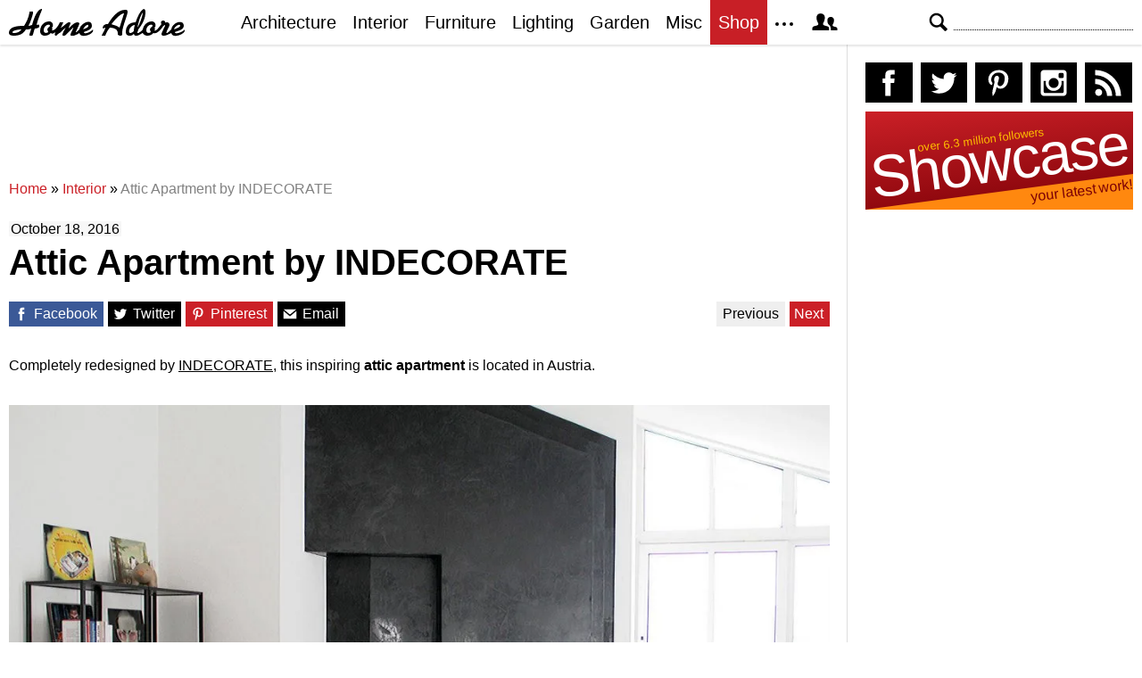

--- FILE ---
content_type: text/html; charset=UTF-8
request_url: https://homeadore.com/2016/10/18/attic-apartment-indecorate/
body_size: 14258
content:
<!DOCTYPE html>
<html lang="en">
    <head>
    	<meta charset="UTF-8">
	<meta name="viewport" content="width=device-width, height=device-height, initial-scale=1.0, minimum-scale=1.0">
	<meta http-equiv="Content-Type" content="text/html; charset=UTF-8" />
    	<title>Attic Apartment by INDECORATE | HomeAdore</title>

	<link rel="preconnect" href="https://s.homeadore.com">
        <link rel="preconnect" href="https://i.homeadore.com">

	<link rel="stylesheet" href="https://s.homeadore.com/css/style-20251015.min.css" as="style">

            	    	    	
        <script defer src="https://s.homeadore.com/js/jquery-3.6.1.min.js" type="text/javascript"></script>
	<script defer src="https://s.homeadore.com/js/4-8-2024.min.js?5" type="text/javascript"></script>

                        
    	<link rel="alternate" type="application/rss+xml" title="RSS 2.0" href="http://feeds.feedburner.com/homeadore">
        <link rel="shortcut icon" href="https://s.homeadore.com/i/favicon.svg" type="image/svg+xml">

    	<meta property="og:image" content="https://homeadore.com/wp-content/uploads/2016/10/004-attic-apartment-indecorate-1390x927.jpg"/>
    	
		
	<meta name="description" content="Inspiring attic apartment situated in Austria, completely redesigned by INDECORATE." />
	<meta name="robots" content="max-image-preview:large" />
	<meta name="author" content="Mat Watts"/>
	<meta name="keywords" content="indecorate,attic,apartment,contemporary interior design,austria,flat,home,residence,interior,interior design" />
	<link rel="canonical" href="https://homeadore.com/2016/10/18/attic-apartment-indecorate/" />
	<meta name="generator" content="All in One SEO (AIOSEO) 4.9.2" />
		<meta property="og:locale" content="en_US" />
		<meta property="og:site_name" content="HomeAdore" />
		<meta property="og:type" content="article" />
		<meta property="og:title" content="Attic Apartment by INDECORATE | HomeAdore" />
		<meta property="og:description" content="Inspiring attic apartment situated in Austria, completely redesigned by INDECORATE." />
		<meta property="og:url" content="https://homeadore.com/2016/10/18/attic-apartment-indecorate/" />
		<meta property="og:image" content="https://homeadore.com/wp-content/uploads/2016/10/004-attic-apartment-indecorate.jpg" />
		<meta property="og:image:secure_url" content="https://homeadore.com/wp-content/uploads/2016/10/004-attic-apartment-indecorate.jpg" />
		<meta property="og:image:width" content="1500" />
		<meta property="og:image:height" content="1000" />
		<meta property="article:published_time" content="2016-10-18T11:10:30+00:00" />
		<meta property="article:modified_time" content="2016-10-18T11:10:30+00:00" />
		<meta property="article:publisher" content="https://facebook.com/homeadore" />
		<meta name="twitter:card" content="summary" />
		<meta name="twitter:site" content="@homeadore" />
		<meta name="twitter:title" content="Attic Apartment by INDECORATE | HomeAdore" />
		<meta name="twitter:description" content="Inspiring attic apartment situated in Austria, completely redesigned by INDECORATE." />
		<meta name="twitter:creator" content="@homeadore" />
		<meta name="twitter:image" content="https://homeadore.com/wp-content/uploads/2016/10/004-attic-apartment-indecorate.jpg" />
		<script type="application/ld+json" class="aioseo-schema">
			{"@context":"https:\/\/schema.org","@graph":[{"@type":"Article","@id":"https:\/\/homeadore.com\/2016\/10\/18\/attic-apartment-indecorate\/#article","name":"Attic Apartment by INDECORATE | HomeAdore","headline":"Attic Apartment by INDECORATE","author":{"@id":"https:\/\/homeadore.com\/author\/admin\/#author"},"publisher":{"@id":"https:\/\/homeadore.com\/#organization"},"image":{"@type":"ImageObject","url":"https:\/\/homeadore.com\/wp-content\/uploads\/2016\/10\/004-attic-apartment-indecorate.jpg","width":1500,"height":1000},"datePublished":"2016-10-18T11:10:30+00:00","dateModified":"2016-10-18T11:10:30+00:00","inLanguage":"en-US","mainEntityOfPage":{"@id":"https:\/\/homeadore.com\/2016\/10\/18\/attic-apartment-indecorate\/#webpage"},"isPartOf":{"@id":"https:\/\/homeadore.com\/2016\/10\/18\/attic-apartment-indecorate\/#webpage"},"articleSection":"Interior, apartment, attic, Austria, Contemporary Interior Design, INDECORATE"},{"@type":"BreadcrumbList","@id":"https:\/\/homeadore.com\/2016\/10\/18\/attic-apartment-indecorate\/#breadcrumblist","itemListElement":[{"@type":"ListItem","@id":"https:\/\/homeadore.com#listItem","position":1,"name":"Home","item":"https:\/\/homeadore.com","nextItem":{"@type":"ListItem","@id":"https:\/\/homeadore.com\/category\/interior\/#listItem","name":"Interior"}},{"@type":"ListItem","@id":"https:\/\/homeadore.com\/category\/interior\/#listItem","position":2,"name":"Interior","item":"https:\/\/homeadore.com\/category\/interior\/","nextItem":{"@type":"ListItem","@id":"https:\/\/homeadore.com\/2016\/10\/18\/attic-apartment-indecorate\/#listItem","name":"Attic Apartment by INDECORATE"},"previousItem":{"@type":"ListItem","@id":"https:\/\/homeadore.com#listItem","name":"Home"}},{"@type":"ListItem","@id":"https:\/\/homeadore.com\/2016\/10\/18\/attic-apartment-indecorate\/#listItem","position":3,"name":"Attic Apartment by INDECORATE","previousItem":{"@type":"ListItem","@id":"https:\/\/homeadore.com\/category\/interior\/#listItem","name":"Interior"}}]},{"@type":"Organization","@id":"https:\/\/homeadore.com\/#organization","name":"HomeAdore.com","description":"Architecture, Home Design, Decorating and Remodeling Ideas","url":"https:\/\/homeadore.com\/","logo":{"@type":"ImageObject","url":"https:\/\/pbs.twimg.com\/profile_images\/574694780942180353\/a9-g9eWP_400x400.png","@id":"https:\/\/homeadore.com\/2016\/10\/18\/attic-apartment-indecorate\/#organizationLogo"},"image":{"@id":"https:\/\/homeadore.com\/2016\/10\/18\/attic-apartment-indecorate\/#organizationLogo"},"sameAs":["https:\/\/twitter.com\/homeadore","https:\/\/instagram.com\/homeadore","https:\/\/pinterest.com\/homeadore"]},{"@type":"Person","@id":"https:\/\/homeadore.com\/author\/admin\/#author","url":"https:\/\/homeadore.com\/author\/admin\/","name":"Mat Watts","image":{"@type":"ImageObject","@id":"https:\/\/homeadore.com\/2016\/10\/18\/attic-apartment-indecorate\/#authorImage","url":"https:\/\/secure.gravatar.com\/avatar\/e1507b2e6f3fcf36ce56753db8b51447e45d4a4adbf93ba8a54c41aad9364986?s=96&d=mm&r=g","width":96,"height":96,"caption":"Mat Watts"}},{"@type":"WebPage","@id":"https:\/\/homeadore.com\/2016\/10\/18\/attic-apartment-indecorate\/#webpage","url":"https:\/\/homeadore.com\/2016\/10\/18\/attic-apartment-indecorate\/","name":"Attic Apartment by INDECORATE | HomeAdore","description":"Inspiring attic apartment situated in Austria, completely redesigned by INDECORATE.","inLanguage":"en-US","isPartOf":{"@id":"https:\/\/homeadore.com\/#website"},"breadcrumb":{"@id":"https:\/\/homeadore.com\/2016\/10\/18\/attic-apartment-indecorate\/#breadcrumblist"},"author":{"@id":"https:\/\/homeadore.com\/author\/admin\/#author"},"creator":{"@id":"https:\/\/homeadore.com\/author\/admin\/#author"},"image":{"@type":"ImageObject","url":"https:\/\/homeadore.com\/wp-content\/uploads\/2016\/10\/004-attic-apartment-indecorate.jpg","@id":"https:\/\/homeadore.com\/2016\/10\/18\/attic-apartment-indecorate\/#mainImage","width":1500,"height":1000},"primaryImageOfPage":{"@id":"https:\/\/homeadore.com\/2016\/10\/18\/attic-apartment-indecorate\/#mainImage"},"datePublished":"2016-10-18T11:10:30+00:00","dateModified":"2016-10-18T11:10:30+00:00"},{"@type":"WebSite","@id":"https:\/\/homeadore.com\/#website","url":"https:\/\/homeadore.com\/","name":"HomeAdore","description":"Architecture, Home Design, Decorating and Remodeling Ideas","inLanguage":"en-US","publisher":{"@id":"https:\/\/homeadore.com\/#organization"}}]}
		</script>
		

<link rel="alternate" title="oEmbed (JSON)" type="application/json+oembed" href="https://homeadore.com/wp-json/oembed/1.0/embed?url=https%3A%2F%2Fhomeadore.com%2F2016%2F10%2F18%2Fattic-apartment-indecorate%2F" />
<link rel="alternate" title="oEmbed (XML)" type="text/xml+oembed" href="https://homeadore.com/wp-json/oembed/1.0/embed?url=https%3A%2F%2Fhomeadore.com%2F2016%2F10%2F18%2Fattic-apartment-indecorate%2F&#038;format=xml" />
<style id='wp-img-auto-sizes-contain-inline-css' type='text/css'>
img:is([sizes=auto i],[sizes^="auto," i]){contain-intrinsic-size:3000px 1500px}
/*# sourceURL=wp-img-auto-sizes-contain-inline-css */
</style>
<style id='wp-emoji-styles-inline-css' type='text/css'>

	img.wp-smiley, img.emoji {
		display: inline !important;
		border: none !important;
		box-shadow: none !important;
		height: 1em !important;
		width: 1em !important;
		margin: 0 0.07em !important;
		vertical-align: -0.1em !important;
		background: none !important;
		padding: 0 !important;
	}
/*# sourceURL=wp-emoji-styles-inline-css */
</style>
<link rel="https://api.w.org/" href="https://homeadore.com/wp-json/" /><link rel="alternate" title="JSON" type="application/json" href="https://homeadore.com/wp-json/wp/v2/posts/134396" /><link rel='shortlink' href='https://homeadore.com/?p=134396' />
<script type="text/javascript">var ajax_url = "https://homeadore.com/wp-admin/admin-ajax.php";</script>
<script async crossorigin="anonymous" src="https://pagead2.googlesyndication.com/pagead/js/adsbygoogle.js?client=ca-pub-1022153874214545"></script>
<script async src="https://s.homeadore.com/js/lazyhtml.min.js"></script>

<script type="text/javascript">

  window.onload = () => {
    const handlePushNotifications = () => {
      if (document.cookie.includes('FCCDCF=')) {
        initializePushNotifications().then(() => {
          const subscribeButton = document.getElementById("subscribe-button");
          if (subscribeButton && typeof sb !== 'undefined') {
            subscribeButton.addEventListener("click", handleSubscriptionAction);
          }
        });
      } else {
        setTimeout(handlePushNotifications, 1000);
      }
    };

    setTimeout(handlePushNotifications, 1000);
  };

</script>

    </head>

    <body>
    <svg style="display: none;">
	<defs>
		<path id="shape-logo" d="M31 18c1,0 2,-1 3,0 0,1 0,2 0,2 0,1 -3,2 -5,2 -1,2 -2,8 -3,8 -5,0 -3,0 -1,-8 -2,1 -4,1 -6,1 -3,5 -7,7 -14,7 -3,0 -5,-1 -5,-3 0,-8 12,-8 17, -8 3,-5 5,-9 6,-15 0,0 0,-1 0,-1 4,0 4,-1 4,2 -1,4 -3,10 -5,14 1,0 4,-1 4,-1 1,-4 5,-18 11,-18 1,0 -4,9 -6,18zm16 9c-2,2 -4,3 -7,3 -3,0 -5, -2 -5,-5 0,-6 4,-11 10,-11 4,0 5,4 4,6 0,0 0,0 -1,1 1,1 1,2 0,3 1,0 1,0 1,0 3,0 7,-6 8,-9l4 0c-1,2 -2,5 -3,6l0 0c2,0 7,-6 9,-6 1,0 2,0 2,1 0, 1 -2,4 -2,6 2,-2 6,-7 10,-7 1,0 2,1 2,1 0,2 -4,9 -4,10 0,1 4,-3 4,-3 1,-7 14,-13 14,-4 0,5 -8,6 -9,7 0,3 8,0 10,-3 3,5 -14,11 -15,4 0,0 -3,2 -4, 2 -1,1 -3,1 -4,1 -1,0 -2,0 -2,-1 0,-2 4,-8 3,-8 0,0 -6,6 -7,7 -1,1 -2,2 -3,2 -1,0 -2,0 -2,-1 0,-2 4,-9 4,-8 -1,0 -6,5 -7,6 -1,0 -4,3 -4,3 -3,0 -1, -3 -1,-4l0 0c0,0 -3,3 -5,1zm61 -6c-1,0 -2,1 -2,1 -2,0 0,-4 1,-4 1,-1 2,-1 4,-1 3,-5 10,-16 19,-16 2,0 3,0 3,3 -1,5 -6,17 -6,22 0,1 0,1 0,2 0,1 0, 2 -2,2 -4,0 -3,-3 -3,-3 0,-5 -6,-6 -9,-6 -3,4 -4,6 -5,9l-4 0c0,0 0,0 0,0 0,-1 4,-7 4,-9zm55 0c1,1 1,2 0,3 2,2 7,-6 8,-7 -1,-1 -1,-4 2,-4 1,0 2,1 2, 1 0,2 1,1 2,1 2,0 3,1 3,3 0,2 -5,9 -3,9 1,0 4,-3 5,-4 1,-8 14,-12 14,-4 0,5 -9,6 -10,7 0,3 9,0 11,-3 2,5 -14,11 -15,4 -2,1 -6,3 -8,3 -2,0 -3,0 -3, -2 0,-1 4,-9 4,-9 0,-1 0,-1 0,-1 -1,0 -1,1 -2,1 -1,2 -7,10 -11,8 -2,2 -4,3 -7,3 -2,0 -4,-1 -5,-3 -1,0 -4,3 -7,3 -2,0 -2,0 -3,-2 -2,2 -3,2 -5,2 -3, 0 -4,-2 -4,-4 0,-7 4,-11 11,-11 1,-3 3,-8 5,-11 2,-3 6,-7 6,0 0,7 -4,14 -8,19 0,1 -1,3 -1,3 0,1 0,1 1,1 0,0 4,-2 5,-4 1,-5 5,-9 10,-9 4,0 5,4 4, 6 0,0 0,0 -1,1zm-149 2c-3,0 -10,1 -10,3 0,1 1,1 2,1 3,0 6,-1 8,-4zm30 3c0,-1 -1,-2 -1,-3 0,-2 3,-3 3,-4 0,-3 -7,-1 -7,5 0,4 4,3 5,2zm39 -3c2,-1 6, -2 6,-4 0,-3 -4,0 -6,4zm41 -2l5 -16c0,0 0,0 0,0 -5,0 -14,12 -14,12 1,1 5,1 9,4zm20 0c2,-3 6,-13 6,-17l0 0c-3,4 -5,12 -6,17zm-8 6c1,0 4,-1 4,-3 0, -2 1,-5 1,-6 0,0 -2,0 -4,2 -3,3 -3,7 -1,7zm23 -1c0,-1 -1,-2 -1,-3 0,-2 3,-3 3,-4 0,-3 -7,-1 -7,5 0,4 4,3 5,2zm26 -3c2,-1 6,-2 7,-4 0,-3 -6,0 -7,4z"/>
		<path id="shape-search" d="M28.072 24.749l-6.046-6.046c0.912-1.499 1.437-3.256 1.437-5.139 0-5.466-4.738-10.203-10.205-10.203-5.466 0-9.898 4.432-9.898 9.898 0 5.467 4.736 10.205 10.203 10.205 1.818 0 3.52-0.493 4.984-1.349l6.078 6.080c0.597 0.595 1.56 0.595 2.154 0l1.509-1.507c0.594-0.595 0.378-1.344-0.216-1.938zM6.406 13.258c0-3.784 3.067-6.853 6.851-6.853 3.786 0 7.158 3.373 7.158 7.158s-3.067 6.853-6.853 6.853-7.157-3.373-7.157-7.158z"/>
		<path id="shape-facebook" d="M204.067,184.692h-43.144v70.426h43.144V462h82.965V254.238h57.882l6.162-69.546h-64.044 c0,0,0-25.97,0-39.615c0-16.398,3.302-22.89,19.147-22.89c12.766,0,44.896,0,44.896,0V50c0,0-47.326,0-57.441,0 c-61.734,0-89.567,27.179-89.567,79.231C204.067,174.566,204.067,184.692,204.067,184.692z"/>
		<path id="shape-twitter" d="M462,128.223c-15.158,6.724-31.449,11.269-48.547,13.31c17.449-10.461,30.854-27.025,37.164-46.764 c-16.333,9.687-34.422,16.721-53.676,20.511c-15.418-16.428-37.386-26.691-61.698-26.691c-54.56,0-94.668,50.916-82.337,103.787 c-70.25-3.524-132.534-37.177-174.223-88.314c-22.142,37.983-11.485,87.691,26.158,112.85c-13.854-0.438-26.891-4.241-38.285-10.574 c-0.917,39.162,27.146,75.781,67.795,83.949c-11.896,3.237-24.926,3.978-38.17,1.447c10.754,33.58,41.972,58.018,78.96,58.699 C139.604,378.282,94.846,390.721,50,385.436c37.406,23.982,81.837,37.977,129.571,37.977c156.932,0,245.595-132.551,240.251-251.435 C436.339,160.061,450.668,145.174,462,128.223z"/>
		<path id="shape-pinterest" d="M265.653,50C153.22,50,96.526,130.612,96.526,197.833c0,40.702,15.411,76.914,48.462,90.41 c5.418,2.215,10.275,0.077,11.846-5.924c1.093-4.153,3.681-14.631,4.835-18.991c1.584-5.936,0.97-8.018-3.403-13.191 c-9.53-11.242-15.621-25.795-15.621-46.408c0-59.806,44.746-113.343,116.515-113.343c63.549,0,98.465,38.831,98.465,90.69 c0,68.234-30.198,125.824-75.026,125.824c-24.759,0-43.29-20.475-37.351-45.585c7.115-29.981,20.894-62.334,20.894-83.975 c0-19.37-10.398-35.527-31.918-35.527c-25.308,0-45.639,26.182-45.639,61.254c0,22.337,7.549,37.446,7.549,37.446 s-25.898,109.737-30.439,128.954c-9.043,38.273-1.361,85.193-0.708,89.931c0.38,2.809,3.989,3.476,5.621,1.354 c2.335-3.047,32.479-40.26,42.726-77.441c2.9-10.528,16.648-65.049,16.648-65.049c8.221,15.683,32.251,29.497,57.805,29.497 c76.075,0,127.688-69.354,127.688-162.187C415.474,115.374,356.018,50,265.653,50z"/>
		<path id="shape-instagram" d="M414.474,224.292h-35.869 c2.613,10.145,4.156,20.744,4.156,31.699c0,70.023-56.752,126.773-126.761,126.773s-126.763-56.75-126.763-126.773 c0-10.955,1.549-21.555,4.162-31.699H97.53V398.61c0,8.742,7.096,15.832,15.86,15.832h285.219c8.766,0,15.864-7.09,15.864-15.832 V224.292z M414.474,113.378c0-8.75-7.099-15.846-15.864-15.846h-47.526c-8.756,0-15.846,7.096-15.846,15.846v47.545 c0,8.744,7.09,15.846,15.846,15.846h47.526c8.766,0,15.864-7.102,15.864-15.846V113.378z M256,176.769 c-43.763,0-79.233,35.463-79.233,79.223c0,43.756,35.471,79.24,79.233,79.24c43.759,0,79.237-35.484,79.237-79.24 C335.237,212.231,299.759,176.769,256,176.769 M414.474,461.999H97.53c-26.246,0-47.53-21.289-47.53-47.557V97.532 c0-26.254,21.284-47.531,47.53-47.531h316.943c26.25,0,47.526,21.277,47.526,47.531v316.91 C462,440.71,440.724,461.999,414.474,461.999"/>
		<path id="shape-rss" d="M161.757,406.249c0,30.791-24.96,55.751-55.75,55.751c-30.79,0-55.751-24.96-55.751-55.751	s24.961-55.75,55.751-55.75C136.796,350.499,161.757,375.458,161.757,406.249z M50.256,190.424v82.593 C153.994,274.083,238.172,358.261,239.238,462h82.593C320.764,312.48,199.774,191.491,50.256,190.424z M50.256,132.602 c87.695,0.381,170.084,34.695,232.135,96.747c62.175,62.173,96.506,144.764,96.754,232.651h82.6 C461.228,234.858,277.333,50.794,50.256,50V132.602z"/>
		<path id="shape-member" d="M461.957,393.573H355.559c-0.005-115.799-57.887-60.76-57.887-162.232c0-36.629,23.98-56.51,54.772-56.51  c45.495,0,77.158,43.439,34.075,124.666c-14.153,26.684,15.072,33.025,46.469,40.268  C464.372,347.003,461.957,363.55,461.957,393.573z M289.119,325.89c-39.492-9.109-76.254-17.086-58.45-50.652  c54.192-102.17,14.364-156.811-42.862-156.811c-58.354,0-97.202,56.736-42.861,156.811c18.337,33.771-19.809,41.738-58.452,50.652  c-39.476,9.105-36.439,29.918-36.439,67.684h275.505C325.559,355.808,328.596,334.995,289.119,325.89z" />
		<path id="shape-envelope" d="M256.017,273.436L50.847,103.407h410.904L256.017,273.436z M255.983,328.898L50,158.244v250.349h412 V158.653L255.983,328.898z"/>
		<polygon id="shape-plus" points="462,209.528 302.471,209.528 302.471,50 209.529,50 209.529,209.528 50,209.528 50,302.47 209.529,302.47 209.529,462 302.471,462 302.471,302.47 462,302.47 "/>
		<path id="shape-stumbleupon" d="M277.803,216.512l27.146,15.116l42.961-14.528v-29.116c0-50.208-41.99-89.303-91.91-89.303 c-49.738,0-91.911,36.552-91.911,88.759c0,52.208,0,133.029,0,133.029c0,12.041-9.762,21.803-21.803,21.803 c-12.041,0-21.803-9.762-21.803-21.803v-56.375H50c0,0,0,56.463,0,57.127c0,50.865,41.233,92.099,92.099,92.099 c50.419,0,91.388-40.528,92.099-90.777V191.155c0-12.041,9.762-21.803,21.803-21.803s21.803,9.762,21.803,21.803V216.512z M391.517,264.094v59.007c0,12.041-9.763,21.803-21.803,21.803c-12.041,0-21.804-9.762-21.804-21.803v-57.885l-42.961,14.528 l-27.146-15.115v57.408c0.44,50.484,41.509,91.282,92.099,91.282c50.866,0,92.099-41.233,92.099-92.099c0-0.664,0-57.127,0-57.127 H391.517z"/>	</defs>
    </svg>
    
	<header>

		<section id="menu">

 			<section id="search" role="search">

        				<button type="button" id="search_toggle" aria-label="Search">
          					<svg viewBox="0 0 30 30" id="shape_search">
							<use xlink:href="#shape-search"></use>
						</svg>
					</button>   				

					<div>
						<form action="/">
							<span class="screen-reader" id="search_label">Search</span>
        						<input id="q" type="text" name="s" value="" autocomplete="off" aria-labelledby="search_label" />
        						<input type="submit" value="Search" class="screen-reader" />
						</form>
					</div>

  			</section>
		
			<button type="button" id="nav_toggle" aria-label="Menu">
				<span class="bar"></span>
				<span class="bar"></span>
				<span class="bar"></span>
			</button>		

			<a href="/" id="logo" aria-label="Home Page">
				<svg viewBox="0 0 197 31">
					<title>HomeAdore</title>
					<use xlink:href="#shape-logo"></use>
				</svg>
			</a>

			<nav id="nav_top">
				<ul>
					<li><a href="/category/architecture/" aria-label="Category - Architecture">Architecture</a>
						<ul>
							<li><a href="/tag/modern-house/" aria-label="Modern architecture">Modern Houses</a></li>
							<li><a href="/tag/contemporary-house/" aria-label="Contemporary architecture">Contemporary Houses</a></li>
							<li><a href="/tag/midcentury-house/" aria-label="Midcentury architecture">Midcentury Houses</a></li>
							<li><a href="/tag/traditional-house/" aria-label="Traditional architecture">Traditional Houses</a></li>
							<li><a href="/tag/farmhouse/" aria-label="Tag - Farmhouse">Farmhouses</a></li>
							<li><a href="/tag/barn-house/" aria-label="Tag - Barn House">Barn Houses</a></li>
							<li><a href="/tag/beach-house/" aria-label="Tag - Beach House">Beach Houses</a></li>
							<li><a href="/tag/cottage/" aria-label="Tag - Cottage">Cottages</a></li>
							<li><a href="/tag/chalet/" aria-label="Tag - Chalet">Chalets</a></li>
						</ul>
					</li>
					<li><a href="/category/interior/" aria-label="Category - Interiors">Interior</a>
						<ul>
							<li><a href="/tag/modern-interior-design/" aria-label="Modern interiors">Modern</a></li>
							<li><a href="/tag/contemporary-interior-design/" aria-label="Contemporary interiors">Contemporary</a></li>
							<li><a href="/tag/industrial-interior-design/" aria-label="Industrial interiors">Industrial</a></li>
							<li><a href="/tag/eclectic-interior-design/" aria-label="Eclectic interiors">Eclectic</a></li>
							<li><a href="/tag/midcentury-interior-design/" aria-label="Midcentury interiors">Midcentury</a></li>
							<li><a href="/tag/traditional-interior-design/" aria-label="Traditional interiors">Traditional</a></li>
							<li><a href="/tag/farmhouse-interior-design/" aria-label="Farm interiors">Farmhouse</a></li>
							<li><a href="/tag/rustic-interior-design/" aria-label="Rustic interiors">Rustic</a></li>
							<li><a href="/tag/beach-style-interior-design/" aria-label="Beach style interiors">Beach Style</a></li>
							<li><a href="/tag/mediterranean-interior-design/" aria-label="Mediterranean interiors">Mediterranean</a></li>
							<li><a href="/tag/asian-interior-design/" aria-label="Asian interiors">Asian</a></li>
						</ul>
					</li>
					<li><a href="/category/furniture/" aria-label="Furniture design">Furniture</a></li>
					<li><a href="/category/lighting/" aria-label="Lighting design">Lighting</a></li>
					<li><a href="/category/garden-design/" aria-label="Gardens and landscape design">Garden</a></li>
					<li><a href="/category/misc/" aria-label="Miscellaneous">Misc</a></li>
					<li><a href="//shop.homeadore.com/" target="_blank" style="background:#c81f26;color:#fff" rel="noopener" aria-label="Shop Interior Decor">Shop</a></li>
					<li id="more_button"><span>
						<svg height="7" width="20" fill="#000000">
  							<circle cx="2" cy="2" r="2" />
							<circle cx="10" cy="2" r="2" />
							<circle cx="18" cy="2" r="2" />
						</svg>
					</span>
						<ul>
							<li><a href="/upload/" aria-label="Submit your project">Submit Works</a></li>
							<li><a href="/contact/" aria-label="Get in touch with us">Contact</a></li>
						</ul>
					</li>
					<li id="member_button">
						<span>
							<svg viewBox="0 0 512 512">
								<title>Member Area</title>
								<use xlink:href="#shape-member"></use>
							</svg>
						</span>
						<a href="javascript:" class="signin" aria-label="Log in">Sign in</a>
						<ul>
							<li><a href="https://homeadore.com/collections/" aria-label="Your collections">Collections</a></li>
							<li><a href="https://homeadore.com/settings/" aria-label="Your settings">Settings</a></li>
							<li><a href="https://homeadore.com/wp-login.php?action=logout&amp;redirect_to=https%3A%2F%2Fhomeadore.com&amp;_wpnonce=7393110301" aria-label="Log out">Sign out</a></li>
						</ul>
					<li>
				</ul>
			</nav>

		</section>

	</header>
	
	<div class="wrapper" data-xthreshold="250">

		<div class="grid group">

			<section class="grid-left">

				<div class="grid-left-inner">

									

					
			<style>
                                .googlesw {
                                      display:none;
                                }


				@media all and (min-width: 1024px) {
					.googlesw {
						display:block;
						min-height:90px;
						margin:20px 0;
					}
				}
				
			</style>

                <div class="lazyhtml googlesw" data-lazyhtml>
                <script type="text/lazyhtml">
                <!--
                <ins class="adsbygoogle googlesw" data-ad-client="ca-pub-1022153874214545" data-ad-slot="8234096085" data-ad-format="horizontal" data-full-width-responsive="true"></ins>
                <script type="text/javascript" data-cookiescript="accepted" data-cookiecategory="targeting">(adsbygoogle = window.adsbygoogle || []).push({});</script>
                -->
                </script>
                </div>
                
					<div class="aioseo-breadcrumbs"><span class="aioseo-breadcrumb">
	<a href="https://homeadore.com" title="Home">Home</a>
</span><span class="aioseo-breadcrumb-separator">»</span><span class="aioseo-breadcrumb">
	<a href="https://homeadore.com/category/interior/" title="Interior">Interior</a>
</span><span class="aioseo-breadcrumb-separator">»</span><span class="aioseo-breadcrumb">
	<a href="https://homeadore.com/2016/10/18/attic-apartment-indecorate/" title="Attic Apartment by INDECORATE">Attic Apartment by INDECORATE</a>
</span></div>						
					<article class="post inner" data-id="134396" aria-label="Project title">
					
						<time datetime="2016-10-18">October 18, 2016</time>

						<h1>Attic Apartment by INDECORATE</h1>

						<div class="share">

							<a href="http://www.facebook.com/sharer/sharer.php?u=https://homeadore.com/2016/10/18/attic-apartment-indecorate/" rel="external noreferrer nofollow" class="pic_facebook" data-link="facebook" aria-label="Share on Facebook">
									<span>
										<svg viewBox="0 0 512 512">
											<title>Share on Facebook</title>
											<use xlink:href="#shape-facebook"></use>
										</svg>
									</span>
									<abbr>
										Facebook
									</abbr>
							</a>

							<a href="https://twitter.com/intent/tweet?original_referer=https://www.homeadore.com&source=tweetbutton&text=Attic+Apartment+by+INDECORATE&url=https://homeadore.com/2016/10/18/attic-apartment-indecorate/&via=homeadore" rel="external noreferrer nofollow" class="pic_twitter" data-link="twitter" aria-label="Share on Twitter">
									<span>
										<svg viewBox="0 0 512 512">
											<title>Share on Twitter</title>
											<use xlink:href="#shape-twitter"></use>
										</svg>
									</span>
									<abbr>
										Twitter
									</abbr>
							</a>

							<a href="https://pinterest.com/pin/create/button/?url=https://homeadore.com/2016/10/18/attic-apartment-indecorate/&amp;media=&amp;media=https://homeadore.com/wp-content/uploads/2016/10/004-attic-apartment-indecorate-1390x927.jpg&amp;description=Attic+Apartment+by+INDECORATE" rel="external noreferrer nofollow" class="pic_pinterest" data-link="pinterest" aria-label="Share on Pinterest">
									<span>
										<svg viewBox="0 0 512 512">
											<title>Share on Pinterest</title>
											<use xlink:href="#shape-pinterest"></use>
										</svg>
									</span>
									<abbr>
										Pinterest
									</abbr>
							</a>

							<a href="javascript:;" class="pic_mail" data-link="mail" aria-label="Share via email">
									<span>
										<svg viewBox="0 0 512 512">
											<title>Share with a Friend</title>
											<use xlink:href="#shape-envelope"></use>
										</svg>
									</span>
									<abbr>
										Email
									</abbr>
							</a>

							<div class="navifast">
							<a class="prev" href="https://homeadore.com/2016/10/19/house-savyon-dan-hila-israelevitz-architects/" rel="next">Previous</a><a class="next" href="https://homeadore.com/2016/10/18/nt-house-baqueratta/" rel="prev">Next</a>							</div>

						</div>

						<div class="short"><p>Completely redesigned by <u>INDECORATE</u>, this inspiring <strong>attic apartment</strong> is located in Austria.</p>
</div><figure>
				<a href="javascript:" data-id="134400" data-href="https://homeadore.com/2016/10/18/attic-apartment-indecorate/" aria-label="Attic Apartment by INDECORATE - Photography 1">
					<picture><source srcset="//i.homeadore.com/wp-content/uploads/2016/10/004-attic-apartment-indecorate-1050x700.avif" media="(min-width: 481px)" type="image/avif"><source srcset="//i.homeadore.com/wp-content/uploads/2016/10/004-attic-apartment-indecorate-1050x700.webp" media="(min-width: 481px)" type="image/webp"><source srcset="//i.homeadore.com/wp-content/uploads/2016/10/004-attic-apartment-indecorate-1050x700.jpg" media="(min-width: 481px)" type="image/jpeg"><source srcset="//i.homeadore.com/wp-content/uploads/2016/10/004-attic-apartment-indecorate-460x307.avif" media="(max-width: 480px)" type="image/avif"><source srcset="//i.homeadore.com/wp-content/uploads/2016/10/004-attic-apartment-indecorate-460x307.webp" media="(max-width: 480px)" type="image/webp"><source srcset="//i.homeadore.com/wp-content/uploads/2016/10/004-attic-apartment-indecorate-460x307.jpg" media="(max-width: 480px)" type="image/jpeg"><img src="//i.homeadore.com/wp-content/uploads/2016/10/004-attic-apartment-indecorate-460x307.jpg" width="460" height="307" alt="Attic Apartment by INDECORATE - 1" fetchpriority="high" style="max-width:1050px"></picture>
				</a>
				<div>
					<a href="https://pinterest.com/pin/create/button/?url=https://homeadore.com/2016/10/18/attic-apartment-indecorate/&media=//i.homeadore.com/wp-content/uploads/2016/10/004-attic-apartment-indecorate-1050x700.jpg&description=Attic+Apartment+by+INDECORATE" class="pic_pinterest" data-link="pinterest" aria-label="Pin this image">
						<span>
							<svg viewBox="0 0 512 512">
								<title>Pin on Pinterest</title>
								<use xlink:href="#shape-pinterest"></use>
							</svg>
						</span>
						<abbr>
							Pin
						</abbr>
					</a>
					<a href="javascript:;" class="pic_save" data-link="134400" aria-label="Save this image to your collection">
						<span>
							<svg viewBox="0 0 512 512">
								<title>Save Photo</title>
								<use xlink:href="#shape-plus"></use>
								</svg>
						</span>
						<abbr>
							Save
						</abbr>
					</a>
					<a href="javascript:;" class="pic_mail" data-link="mail" aria-label="Send this image via email">
						<span>
							<svg viewBox="0 0 512 512">
								<title>Email Photo</title>
								<use xlink:href="#shape-envelope"></use>
							</svg>
						</span>
						<abbr>
							Email
						</abbr>
					</a>
				</div>
			</figure>
<figure>
				<a href="javascript:" data-id="134401" data-href="https://homeadore.com/2016/10/18/attic-apartment-indecorate/" aria-label="Attic Apartment by INDECORATE - Photography 2">
					<picture><source data-srcset="//i.homeadore.com/wp-content/uploads/2016/10/005-attic-apartment-indecorate.avif" media="(min-width: 481px)" type="image/avif"><source data-srcset="//i.homeadore.com/wp-content/uploads/2016/10/005-attic-apartment-indecorate.webp" media="(min-width: 481px)" type="image/webp"><source data-srcset="//i.homeadore.com/wp-content/uploads/2016/10/005-attic-apartment-indecorate.jpg" media="(min-width: 481px)" type="image/jpeg"><source data-srcset="//i.homeadore.com/wp-content/uploads/2016/10/005-attic-apartment-indecorate-460x690.avif" media="(max-width: 480px)" type="image/avif"><source data-srcset="//i.homeadore.com/wp-content/uploads/2016/10/005-attic-apartment-indecorate-460x690.webp" media="(max-width: 480px)" type="image/webp"><source data-srcset="//i.homeadore.com/wp-content/uploads/2016/10/005-attic-apartment-indecorate-460x690.jpg" media="(max-width: 480px)" type="image/jpeg"><img loading="lazy" class="lazy" data-src="//i.homeadore.com/wp-content/uploads/2016/10/005-attic-apartment-indecorate-460x690.jpg" width="460" height="690" alt="Attic Apartment by INDECORATE - 2" decoding="async" style="max-width:800px"></picture>
				</a>
				<div>
					<a href="https://pinterest.com/pin/create/button/?url=https://homeadore.com/2016/10/18/attic-apartment-indecorate/&media=//i.homeadore.com/wp-content/uploads/2016/10/005-attic-apartment-indecorate.jpg&description=Attic+Apartment+by+INDECORATE" class="pic_pinterest" data-link="pinterest" aria-label="Pin this image">
						<span>
							<svg viewBox="0 0 512 512">
								<title>Pin on Pinterest</title>
								<use xlink:href="#shape-pinterest"></use>
							</svg>
						</span>
						<abbr>
							Pin
						</abbr>
					</a>
					<a href="javascript:;" class="pic_save" data-link="134401" aria-label="Save this image to your collection">
						<span>
							<svg viewBox="0 0 512 512">
								<title>Save Photo</title>
								<use xlink:href="#shape-plus"></use>
								</svg>
						</span>
						<abbr>
							Save
						</abbr>
					</a>
					<a href="javascript:;" class="pic_mail" data-link="mail" aria-label="Send this image via email">
						<span>
							<svg viewBox="0 0 512 512">
								<title>Email Photo</title>
								<use xlink:href="#shape-envelope"></use>
							</svg>
						</span>
						<abbr>
							Email
						</abbr>
					</a>
				</div>
			</figure>
<figure>
				<a href="javascript:" data-id="134402" data-href="https://homeadore.com/2016/10/18/attic-apartment-indecorate/" aria-label="Attic Apartment by INDECORATE - Photography 3">
					<picture><source data-srcset="//i.homeadore.com/wp-content/uploads/2016/10/006-attic-apartment-indecorate-1050x700.avif" media="(min-width: 481px)" type="image/avif"><source data-srcset="//i.homeadore.com/wp-content/uploads/2016/10/006-attic-apartment-indecorate-1050x700.webp" media="(min-width: 481px)" type="image/webp"><source data-srcset="//i.homeadore.com/wp-content/uploads/2016/10/006-attic-apartment-indecorate-1050x700.jpg" media="(min-width: 481px)" type="image/jpeg"><source data-srcset="//i.homeadore.com/wp-content/uploads/2016/10/006-attic-apartment-indecorate-460x307.avif" media="(max-width: 480px)" type="image/avif"><source data-srcset="//i.homeadore.com/wp-content/uploads/2016/10/006-attic-apartment-indecorate-460x307.webp" media="(max-width: 480px)" type="image/webp"><source data-srcset="//i.homeadore.com/wp-content/uploads/2016/10/006-attic-apartment-indecorate-460x307.jpg" media="(max-width: 480px)" type="image/jpeg"><img loading="lazy" class="lazy" data-src="//i.homeadore.com/wp-content/uploads/2016/10/006-attic-apartment-indecorate-460x307.jpg" width="460" height="307" alt="Attic Apartment by INDECORATE - 3" decoding="async" style="max-width:1050px"></picture>
				</a>
				<div>
					<a href="https://pinterest.com/pin/create/button/?url=https://homeadore.com/2016/10/18/attic-apartment-indecorate/&media=//i.homeadore.com/wp-content/uploads/2016/10/006-attic-apartment-indecorate-1050x700.jpg&description=Attic+Apartment+by+INDECORATE" class="pic_pinterest" data-link="pinterest" aria-label="Pin this image">
						<span>
							<svg viewBox="0 0 512 512">
								<title>Pin on Pinterest</title>
								<use xlink:href="#shape-pinterest"></use>
							</svg>
						</span>
						<abbr>
							Pin
						</abbr>
					</a>
					<a href="javascript:;" class="pic_save" data-link="134402" aria-label="Save this image to your collection">
						<span>
							<svg viewBox="0 0 512 512">
								<title>Save Photo</title>
								<use xlink:href="#shape-plus"></use>
								</svg>
						</span>
						<abbr>
							Save
						</abbr>
					</a>
					<a href="javascript:;" class="pic_mail" data-link="mail" aria-label="Send this image via email">
						<span>
							<svg viewBox="0 0 512 512">
								<title>Email Photo</title>
								<use xlink:href="#shape-envelope"></use>
							</svg>
						</span>
						<abbr>
							Email
						</abbr>
					</a>
				</div>
			</figure>
                <div class="lazyhtml" data-lazyhtml>
                <script type="text/lazyhtml">
                <!--
                <ins class="adsbygoogle" style="display:block;margin-bottom:20px" data-ad-client="ca-pub-1022153874214545" data-ad-slot="5607932741" data-ad-format="auto" data-full-width-responsive="true"></ins>
                <script type="text/javascript" data-cookiescript="accepted" data-cookiecategory="targeting">(adsbygoogle = window.adsbygoogle || []).push({});</script>
                -->
                </script>
                </div>
                
<figure>
				<a href="javascript:" data-id="134403" data-href="https://homeadore.com/2016/10/18/attic-apartment-indecorate/" aria-label="Attic Apartment by INDECORATE - Photography 4">
					<picture><source data-srcset="//i.homeadore.com/wp-content/uploads/2016/10/007-attic-apartment-indecorate-1050x700.avif" media="(min-width: 481px)" type="image/avif"><source data-srcset="//i.homeadore.com/wp-content/uploads/2016/10/007-attic-apartment-indecorate-1050x700.webp" media="(min-width: 481px)" type="image/webp"><source data-srcset="//i.homeadore.com/wp-content/uploads/2016/10/007-attic-apartment-indecorate-1050x700.jpg" media="(min-width: 481px)" type="image/jpeg"><source data-srcset="//i.homeadore.com/wp-content/uploads/2016/10/007-attic-apartment-indecorate-460x307.avif" media="(max-width: 480px)" type="image/avif"><source data-srcset="//i.homeadore.com/wp-content/uploads/2016/10/007-attic-apartment-indecorate-460x307.webp" media="(max-width: 480px)" type="image/webp"><source data-srcset="//i.homeadore.com/wp-content/uploads/2016/10/007-attic-apartment-indecorate-460x307.jpg" media="(max-width: 480px)" type="image/jpeg"><img loading="lazy" class="lazy" data-src="//i.homeadore.com/wp-content/uploads/2016/10/007-attic-apartment-indecorate-460x307.jpg" width="460" height="307" alt="Attic Apartment by INDECORATE - 4" decoding="async" style="max-width:1050px"></picture>
				</a>
				<div>
					<a href="https://pinterest.com/pin/create/button/?url=https://homeadore.com/2016/10/18/attic-apartment-indecorate/&media=//i.homeadore.com/wp-content/uploads/2016/10/007-attic-apartment-indecorate-1050x700.jpg&description=Attic+Apartment+by+INDECORATE" class="pic_pinterest" data-link="pinterest" aria-label="Pin this image">
						<span>
							<svg viewBox="0 0 512 512">
								<title>Pin on Pinterest</title>
								<use xlink:href="#shape-pinterest"></use>
							</svg>
						</span>
						<abbr>
							Pin
						</abbr>
					</a>
					<a href="javascript:;" class="pic_save" data-link="134403" aria-label="Save this image to your collection">
						<span>
							<svg viewBox="0 0 512 512">
								<title>Save Photo</title>
								<use xlink:href="#shape-plus"></use>
								</svg>
						</span>
						<abbr>
							Save
						</abbr>
					</a>
					<a href="javascript:;" class="pic_mail" data-link="mail" aria-label="Send this image via email">
						<span>
							<svg viewBox="0 0 512 512">
								<title>Email Photo</title>
								<use xlink:href="#shape-envelope"></use>
							</svg>
						</span>
						<abbr>
							Email
						</abbr>
					</a>
				</div>
			</figure>
<figure>
				<a href="javascript:" data-id="134404" data-href="https://homeadore.com/2016/10/18/attic-apartment-indecorate/" aria-label="Attic Apartment by INDECORATE - Photography 5">
					<picture><source data-srcset="//i.homeadore.com/wp-content/uploads/2016/10/008-attic-apartment-indecorate.avif" media="(min-width: 481px)" type="image/avif"><source data-srcset="//i.homeadore.com/wp-content/uploads/2016/10/008-attic-apartment-indecorate.webp" media="(min-width: 481px)" type="image/webp"><source data-srcset="//i.homeadore.com/wp-content/uploads/2016/10/008-attic-apartment-indecorate.jpg" media="(min-width: 481px)" type="image/jpeg"><source data-srcset="//i.homeadore.com/wp-content/uploads/2016/10/008-attic-apartment-indecorate-460x690.avif" media="(max-width: 480px)" type="image/avif"><source data-srcset="//i.homeadore.com/wp-content/uploads/2016/10/008-attic-apartment-indecorate-460x690.webp" media="(max-width: 480px)" type="image/webp"><source data-srcset="//i.homeadore.com/wp-content/uploads/2016/10/008-attic-apartment-indecorate-460x690.jpg" media="(max-width: 480px)" type="image/jpeg"><img loading="lazy" class="lazy" data-src="//i.homeadore.com/wp-content/uploads/2016/10/008-attic-apartment-indecorate-460x690.jpg" width="460" height="690" alt="Attic Apartment by INDECORATE - 5" decoding="async" style="max-width:800px"></picture>
				</a>
				<div>
					<a href="https://pinterest.com/pin/create/button/?url=https://homeadore.com/2016/10/18/attic-apartment-indecorate/&media=//i.homeadore.com/wp-content/uploads/2016/10/008-attic-apartment-indecorate.jpg&description=Attic+Apartment+by+INDECORATE" class="pic_pinterest" data-link="pinterest" aria-label="Pin this image">
						<span>
							<svg viewBox="0 0 512 512">
								<title>Pin on Pinterest</title>
								<use xlink:href="#shape-pinterest"></use>
							</svg>
						</span>
						<abbr>
							Pin
						</abbr>
					</a>
					<a href="javascript:;" class="pic_save" data-link="134404" aria-label="Save this image to your collection">
						<span>
							<svg viewBox="0 0 512 512">
								<title>Save Photo</title>
								<use xlink:href="#shape-plus"></use>
								</svg>
						</span>
						<abbr>
							Save
						</abbr>
					</a>
					<a href="javascript:;" class="pic_mail" data-link="mail" aria-label="Send this image via email">
						<span>
							<svg viewBox="0 0 512 512">
								<title>Email Photo</title>
								<use xlink:href="#shape-envelope"></use>
							</svg>
						</span>
						<abbr>
							Email
						</abbr>
					</a>
				</div>
			</figure>
<figure>
				<a href="javascript:" data-id="134405" data-href="https://homeadore.com/2016/10/18/attic-apartment-indecorate/" aria-label="Attic Apartment by INDECORATE - Photography 6">
					<picture><source data-srcset="//i.homeadore.com/wp-content/uploads/2016/10/009-attic-apartment-indecorate.avif" media="(min-width: 481px)" type="image/avif"><source data-srcset="//i.homeadore.com/wp-content/uploads/2016/10/009-attic-apartment-indecorate.webp" media="(min-width: 481px)" type="image/webp"><source data-srcset="//i.homeadore.com/wp-content/uploads/2016/10/009-attic-apartment-indecorate.jpg" media="(min-width: 481px)" type="image/jpeg"><source data-srcset="//i.homeadore.com/wp-content/uploads/2016/10/009-attic-apartment-indecorate-460x690.avif" media="(max-width: 480px)" type="image/avif"><source data-srcset="//i.homeadore.com/wp-content/uploads/2016/10/009-attic-apartment-indecorate-460x690.webp" media="(max-width: 480px)" type="image/webp"><source data-srcset="//i.homeadore.com/wp-content/uploads/2016/10/009-attic-apartment-indecorate-460x690.jpg" media="(max-width: 480px)" type="image/jpeg"><img loading="lazy" class="lazy" data-src="//i.homeadore.com/wp-content/uploads/2016/10/009-attic-apartment-indecorate-460x690.jpg" width="460" height="690" alt="Attic Apartment by INDECORATE - 6" decoding="async" style="max-width:800px"></picture>
				</a>
				<div>
					<a href="https://pinterest.com/pin/create/button/?url=https://homeadore.com/2016/10/18/attic-apartment-indecorate/&media=//i.homeadore.com/wp-content/uploads/2016/10/009-attic-apartment-indecorate.jpg&description=Attic+Apartment+by+INDECORATE" class="pic_pinterest" data-link="pinterest" aria-label="Pin this image">
						<span>
							<svg viewBox="0 0 512 512">
								<title>Pin on Pinterest</title>
								<use xlink:href="#shape-pinterest"></use>
							</svg>
						</span>
						<abbr>
							Pin
						</abbr>
					</a>
					<a href="javascript:;" class="pic_save" data-link="134405" aria-label="Save this image to your collection">
						<span>
							<svg viewBox="0 0 512 512">
								<title>Save Photo</title>
								<use xlink:href="#shape-plus"></use>
								</svg>
						</span>
						<abbr>
							Save
						</abbr>
					</a>
					<a href="javascript:;" class="pic_mail" data-link="mail" aria-label="Send this image via email">
						<span>
							<svg viewBox="0 0 512 512">
								<title>Email Photo</title>
								<use xlink:href="#shape-envelope"></use>
							</svg>
						</span>
						<abbr>
							Email
						</abbr>
					</a>
				</div>
			</figure>
                <div class="lazyhtml" data-lazyhtml>
                <script type="text/lazyhtml">
                <!--
                <ins class="adsbygoogle" style="display:block;margin-bottom:20px" data-ad-client="ca-pub-1022153874214545" data-ad-slot="5607932741" data-ad-format="auto" data-full-width-responsive="true"></ins>
                <script type="text/javascript" data-cookiescript="accepted" data-cookiecategory="targeting">(adsbygoogle = window.adsbygoogle || []).push({});</script>
                -->
                </script>
                </div>
                
<figure>
				<a href="javascript:" data-id="134406" data-href="https://homeadore.com/2016/10/18/attic-apartment-indecorate/" aria-label="Attic Apartment by INDECORATE - Photography 7">
					<picture><source data-srcset="//i.homeadore.com/wp-content/uploads/2016/10/010-attic-apartment-indecorate.avif" media="(min-width: 481px)" type="image/avif"><source data-srcset="//i.homeadore.com/wp-content/uploads/2016/10/010-attic-apartment-indecorate.webp" media="(min-width: 481px)" type="image/webp"><source data-srcset="//i.homeadore.com/wp-content/uploads/2016/10/010-attic-apartment-indecorate.jpg" media="(min-width: 481px)" type="image/jpeg"><source data-srcset="//i.homeadore.com/wp-content/uploads/2016/10/010-attic-apartment-indecorate-460x690.avif" media="(max-width: 480px)" type="image/avif"><source data-srcset="//i.homeadore.com/wp-content/uploads/2016/10/010-attic-apartment-indecorate-460x690.webp" media="(max-width: 480px)" type="image/webp"><source data-srcset="//i.homeadore.com/wp-content/uploads/2016/10/010-attic-apartment-indecorate-460x690.jpg" media="(max-width: 480px)" type="image/jpeg"><img loading="lazy" class="lazy" data-src="//i.homeadore.com/wp-content/uploads/2016/10/010-attic-apartment-indecorate-460x690.jpg" width="460" height="690" alt="Attic Apartment by INDECORATE - 7" decoding="async" style="max-width:800px"></picture>
				</a>
				<div>
					<a href="https://pinterest.com/pin/create/button/?url=https://homeadore.com/2016/10/18/attic-apartment-indecorate/&media=//i.homeadore.com/wp-content/uploads/2016/10/010-attic-apartment-indecorate.jpg&description=Attic+Apartment+by+INDECORATE" class="pic_pinterest" data-link="pinterest" aria-label="Pin this image">
						<span>
							<svg viewBox="0 0 512 512">
								<title>Pin on Pinterest</title>
								<use xlink:href="#shape-pinterest"></use>
							</svg>
						</span>
						<abbr>
							Pin
						</abbr>
					</a>
					<a href="javascript:;" class="pic_save" data-link="134406" aria-label="Save this image to your collection">
						<span>
							<svg viewBox="0 0 512 512">
								<title>Save Photo</title>
								<use xlink:href="#shape-plus"></use>
								</svg>
						</span>
						<abbr>
							Save
						</abbr>
					</a>
					<a href="javascript:;" class="pic_mail" data-link="mail" aria-label="Send this image via email">
						<span>
							<svg viewBox="0 0 512 512">
								<title>Email Photo</title>
								<use xlink:href="#shape-envelope"></use>
							</svg>
						</span>
						<abbr>
							Email
						</abbr>
					</a>
				</div>
			</figure>
<figure>
				<a href="javascript:" data-id="134407" data-href="https://homeadore.com/2016/10/18/attic-apartment-indecorate/" aria-label="Attic Apartment by INDECORATE - Photography 8">
					<picture><source data-srcset="//i.homeadore.com/wp-content/uploads/2016/10/011-attic-apartment-indecorate-1050x700.avif" media="(min-width: 481px)" type="image/avif"><source data-srcset="//i.homeadore.com/wp-content/uploads/2016/10/011-attic-apartment-indecorate-1050x700.webp" media="(min-width: 481px)" type="image/webp"><source data-srcset="//i.homeadore.com/wp-content/uploads/2016/10/011-attic-apartment-indecorate-1050x700.jpg" media="(min-width: 481px)" type="image/jpeg"><source data-srcset="//i.homeadore.com/wp-content/uploads/2016/10/011-attic-apartment-indecorate-460x307.avif" media="(max-width: 480px)" type="image/avif"><source data-srcset="//i.homeadore.com/wp-content/uploads/2016/10/011-attic-apartment-indecorate-460x307.webp" media="(max-width: 480px)" type="image/webp"><source data-srcset="//i.homeadore.com/wp-content/uploads/2016/10/011-attic-apartment-indecorate-460x307.jpg" media="(max-width: 480px)" type="image/jpeg"><img loading="lazy" class="lazy" data-src="//i.homeadore.com/wp-content/uploads/2016/10/011-attic-apartment-indecorate-460x307.jpg" width="460" height="307" alt="Attic Apartment by INDECORATE - 8" decoding="async" style="max-width:1050px"></picture>
				</a>
				<div>
					<a href="https://pinterest.com/pin/create/button/?url=https://homeadore.com/2016/10/18/attic-apartment-indecorate/&media=//i.homeadore.com/wp-content/uploads/2016/10/011-attic-apartment-indecorate-1050x700.jpg&description=Attic+Apartment+by+INDECORATE" class="pic_pinterest" data-link="pinterest" aria-label="Pin this image">
						<span>
							<svg viewBox="0 0 512 512">
								<title>Pin on Pinterest</title>
								<use xlink:href="#shape-pinterest"></use>
							</svg>
						</span>
						<abbr>
							Pin
						</abbr>
					</a>
					<a href="javascript:;" class="pic_save" data-link="134407" aria-label="Save this image to your collection">
						<span>
							<svg viewBox="0 0 512 512">
								<title>Save Photo</title>
								<use xlink:href="#shape-plus"></use>
								</svg>
						</span>
						<abbr>
							Save
						</abbr>
					</a>
					<a href="javascript:;" class="pic_mail" data-link="mail" aria-label="Send this image via email">
						<span>
							<svg viewBox="0 0 512 512">
								<title>Email Photo</title>
								<use xlink:href="#shape-envelope"></use>
							</svg>
						</span>
						<abbr>
							Email
						</abbr>
					</a>
				</div>
			</figure>
<p>Photography courtesy of INDECORATE</p>
<p><a href="http://www.indecorate.de/" rel="external nofollow noreferrer">Visit INDECORATE</a></p>

						- by Matt Watts

						<!--
						<h2 class="sep">Products You May Like</h2>
						-->
						
						
						<h2 class="sep" style="content-visibility:auto">Tags</h2>

							<ul class="tags" style="content-visibility:auto">
															<li><a href="https://homeadore.com/tag/apartment/" title="apartment" target="_blank">Apartment</a><span>/</span></li>
															<li><a href="https://homeadore.com/tag/attic/" title="attic" target="_blank">Attic</a><span>/</span></li>
															<li><a href="https://homeadore.com/tag/austria/" title="Austria" target="_blank">Austria</a><span>/</span></li>
															<li><a href="https://homeadore.com/tag/contemporary-interior-design/" title="Contemporary Interior Design" target="_blank">Contemporary Interior Design</a><span>/</span></li>
															<li><a href="https://homeadore.com/tag/indecorate/" title="INDECORATE" target="_blank">INDECORATE</a></li>
														</ul>

						
						<h2 class="sep">Gallery</h2>

						<ul class="gallery" data-gallery='[{"a":134400,"b":"\/\/i.homeadore.com\/wp-content\/uploads\/2016\/10\/004-attic-apartment-indecorate-1390x927.jpg","c":"1050x700"},{"a":134401,"b":"\/\/i.homeadore.com\/wp-content\/uploads\/2016\/10\/005-attic-apartment-indecorate.jpg","c":""},{"a":134402,"b":"\/\/i.homeadore.com\/wp-content\/uploads\/2016\/10\/006-attic-apartment-indecorate-1390x927.jpg","c":"1050x700"},{"a":134403,"b":"\/\/i.homeadore.com\/wp-content\/uploads\/2016\/10\/007-attic-apartment-indecorate-1390x927.jpg","c":"1050x700"},{"a":134404,"b":"\/\/i.homeadore.com\/wp-content\/uploads\/2016\/10\/008-attic-apartment-indecorate.jpg","c":""},{"a":134405,"b":"\/\/i.homeadore.com\/wp-content\/uploads\/2016\/10\/009-attic-apartment-indecorate.jpg","c":""},{"a":134406,"b":"\/\/i.homeadore.com\/wp-content\/uploads\/2016\/10\/010-attic-apartment-indecorate.jpg","c":""},{"a":134407,"b":"\/\/i.homeadore.com\/wp-content\/uploads\/2016\/10\/011-attic-apartment-indecorate-1390x927.jpg","c":"1050x700"},{"a":134408,"b":"\/\/i.homeadore.com\/wp-content\/uploads\/2016\/10\/012-attic-apartment-indecorate-1390x927.jpg","c":"1050x700"},{"a":134411,"b":"\/\/i.homeadore.com\/wp-content\/uploads\/2016\/10\/015-attic-apartment-indecorate-1390x1748.jpg","c":"1050x1320"}]' style="content-visibility:auto"><li><div><picture><source data-srcset="https://i.homeadore.com/wp-content/uploads/2016/10/004-attic-apartment-indecorate-200x125.avif" type="image/avif"><source data-srcset="https://homeadore.com/wp-content/uploads/2016/10/004-attic-apartment-indecorate-200x125.webp" type="image/webp"><source data-srcset="https://homeadore.com/wp-content/uploads/2016/10/004-attic-apartment-indecorate-200x125.jpg" type="image/jpeg"><img loading="lazy" class="lazy" data-src="https://homeadore.com/wp-content/uploads/2016/10/004-attic-apartment-indecorate-200x125.jpg" width="200" height="125" alt="004-attic-apartment-indecorate" decoding="async" /></picture><a href="javascript:" data-id="134400" aria-label="Gallery"></a></div></li><li><div><picture><source data-srcset="https://i.homeadore.com/wp-content/uploads/2016/10/005-attic-apartment-indecorate-200x125.avif" type="image/avif"><source data-srcset="https://homeadore.com/wp-content/uploads/2016/10/005-attic-apartment-indecorate-200x125.webp" type="image/webp"><source data-srcset="https://homeadore.com/wp-content/uploads/2016/10/005-attic-apartment-indecorate-200x125.jpg" type="image/jpeg"><img loading="lazy" class="lazy" data-src="https://homeadore.com/wp-content/uploads/2016/10/005-attic-apartment-indecorate-200x125.jpg" width="200" height="125" alt="005-attic-apartment-indecorate" decoding="async" /></picture><a href="javascript:" data-id="134401" aria-label="Gallery"></a></div></li><li><div><picture><source data-srcset="https://i.homeadore.com/wp-content/uploads/2016/10/006-attic-apartment-indecorate-200x125.avif" type="image/avif"><source data-srcset="https://homeadore.com/wp-content/uploads/2016/10/006-attic-apartment-indecorate-200x125.webp" type="image/webp"><source data-srcset="https://homeadore.com/wp-content/uploads/2016/10/006-attic-apartment-indecorate-200x125.jpg" type="image/jpeg"><img loading="lazy" class="lazy" data-src="https://homeadore.com/wp-content/uploads/2016/10/006-attic-apartment-indecorate-200x125.jpg" width="200" height="125" alt="006-attic-apartment-indecorate" decoding="async" /></picture><a href="javascript:" data-id="134402" aria-label="Gallery"></a></div></li><li><div><picture><source data-srcset="https://i.homeadore.com/wp-content/uploads/2016/10/007-attic-apartment-indecorate-200x125.avif" type="image/avif"><source data-srcset="https://homeadore.com/wp-content/uploads/2016/10/007-attic-apartment-indecorate-200x125.webp" type="image/webp"><source data-srcset="https://homeadore.com/wp-content/uploads/2016/10/007-attic-apartment-indecorate-200x125.jpg" type="image/jpeg"><img loading="lazy" class="lazy" data-src="https://homeadore.com/wp-content/uploads/2016/10/007-attic-apartment-indecorate-200x125.jpg" width="200" height="125" alt="007-attic-apartment-indecorate" decoding="async" /></picture><a href="javascript:" data-id="134403" aria-label="Gallery"></a></div></li><li><div><picture><source data-srcset="https://i.homeadore.com/wp-content/uploads/2016/10/008-attic-apartment-indecorate-200x125.avif" type="image/avif"><source data-srcset="https://homeadore.com/wp-content/uploads/2016/10/008-attic-apartment-indecorate-200x125.webp" type="image/webp"><source data-srcset="https://homeadore.com/wp-content/uploads/2016/10/008-attic-apartment-indecorate-200x125.jpg" type="image/jpeg"><img loading="lazy" class="lazy" data-src="https://homeadore.com/wp-content/uploads/2016/10/008-attic-apartment-indecorate-200x125.jpg" width="200" height="125" alt="008-attic-apartment-indecorate" decoding="async" /></picture><a href="javascript:" data-id="134404" aria-label="Gallery"></a></div></li><li><div><picture><source data-srcset="https://i.homeadore.com/wp-content/uploads/2016/10/009-attic-apartment-indecorate-200x125.avif" type="image/avif"><source data-srcset="https://homeadore.com/wp-content/uploads/2016/10/009-attic-apartment-indecorate-200x125.webp" type="image/webp"><source data-srcset="https://homeadore.com/wp-content/uploads/2016/10/009-attic-apartment-indecorate-200x125.jpg" type="image/jpeg"><img loading="lazy" class="lazy" data-src="https://homeadore.com/wp-content/uploads/2016/10/009-attic-apartment-indecorate-200x125.jpg" width="200" height="125" alt="009-attic-apartment-indecorate" decoding="async" /></picture><a href="javascript:" data-id="134405" aria-label="Gallery"></a></div></li><li><div><picture><source data-srcset="https://i.homeadore.com/wp-content/uploads/2016/10/010-attic-apartment-indecorate-200x125.avif" type="image/avif"><source data-srcset="https://homeadore.com/wp-content/uploads/2016/10/010-attic-apartment-indecorate-200x125.webp" type="image/webp"><source data-srcset="https://homeadore.com/wp-content/uploads/2016/10/010-attic-apartment-indecorate-200x125.jpg" type="image/jpeg"><img loading="lazy" class="lazy" data-src="https://homeadore.com/wp-content/uploads/2016/10/010-attic-apartment-indecorate-200x125.jpg" width="200" height="125" alt="010-attic-apartment-indecorate" decoding="async" /></picture><a href="javascript:" data-id="134406" aria-label="Gallery"></a></div></li><li><div><picture><source data-srcset="https://i.homeadore.com/wp-content/uploads/2016/10/011-attic-apartment-indecorate-200x125.avif" type="image/avif"><source data-srcset="https://homeadore.com/wp-content/uploads/2016/10/011-attic-apartment-indecorate-200x125.webp" type="image/webp"><source data-srcset="https://homeadore.com/wp-content/uploads/2016/10/011-attic-apartment-indecorate-200x125.jpg" type="image/jpeg"><img loading="lazy" class="lazy" data-src="https://homeadore.com/wp-content/uploads/2016/10/011-attic-apartment-indecorate-200x125.jpg" width="200" height="125" alt="011-attic-apartment-indecorate" decoding="async" /></picture><a href="javascript:" data-id="134407" aria-label="Gallery"></a></div></li><li><div><picture><source data-srcset="https://i.homeadore.com/wp-content/uploads/2016/10/012-attic-apartment-indecorate-200x125.avif" type="image/avif"><source data-srcset="https://homeadore.com/wp-content/uploads/2016/10/012-attic-apartment-indecorate-200x125.webp" type="image/webp"><source data-srcset="https://homeadore.com/wp-content/uploads/2016/10/012-attic-apartment-indecorate-200x125.jpg" type="image/jpeg"><img loading="lazy" class="lazy" data-src="https://homeadore.com/wp-content/uploads/2016/10/012-attic-apartment-indecorate-200x125.jpg" width="200" height="125" alt="012-attic-apartment-indecorate" decoding="async" /></picture><a href="javascript:" data-id="134408" aria-label="Gallery"></a></div></li><li><div><picture><source data-srcset="https://i.homeadore.com/wp-content/uploads/2016/10/015-attic-apartment-indecorate-200x125.avif" type="image/avif"><source data-srcset="https://homeadore.com/wp-content/uploads/2016/10/015-attic-apartment-indecorate-200x125.webp" type="image/webp"><source data-srcset="https://homeadore.com/wp-content/uploads/2016/10/015-attic-apartment-indecorate-200x125.jpg" type="image/jpeg"><img loading="lazy" class="lazy" data-src="https://homeadore.com/wp-content/uploads/2016/10/015-attic-apartment-indecorate-200x125.jpg" width="200" height="125" alt="015-attic-apartment-indecorate" decoding="async" /></picture><a href="javascript:" data-id="134411" aria-label="Gallery"></a></div></li></ul>
    					
					</article>

				</div>
				
			</section>
			
			<aside class="grid-350">
				
				<div id="grid-cont">
				
				<section id="social">

					<a href="https://www.facebook.com/homeadore" rel="external noreferrer nofollow" aria-label="Go to our Facebook page">
						<svg viewBox="0 0 512 512">
							<title>Facebook</title>
							<use xlink:href="#shape-facebook"></use>
						</svg>
					</a>

					<a href="https://twitter.com/homeadore" rel="external noreferrer nofollow" aria-label="Go to our Twitter page">
						<svg viewBox="0 0 512 512">
							<title>Twitter</title>
							<use xlink:href="#shape-twitter"></use>
						</svg>
					</a>

					<a href="http://www.pinterest.com/homeadore" rel="external noreferrer nofollow" aria-label="Go to our Pinterest page">
						<svg viewBox="0 0 512 512">
							<title>Pinterest</title>
							<use xlink:href="#shape-pinterest"></use>
						</svg>
					</a>

					<a href="http://instagram.com/homeadore" rel="external noreferrer nofollow" aria-label="Go to our Instagram page">
						<svg viewBox="0 0 512 512">
							<title>Instagram</title>
							<use xlink:href="#shape-instagram"></use>
						</svg>
					</a>

					<a href="http://feeds.feedburner.com/homeadore" rel="external noreferrer nofollow" aria-label="Read our RSS feed">
						<svg viewBox="0 0 512 512">
							<title>RSS</title>
							<use xlink:href="#shape-rss"></use>
						</svg>
					</a>

				</section>

				<section id="showoff">
					<div class="bg"></div>
					<span class="s1">over 6.3 million followers</span>
					<span class="s2">Showcase</span>
					<span class="s3">your latest work!</span>
					<a href="/upload/" aria-label="Upload your project"></a>
				</section>


<div style="height:600px;display:flex" class="lazyhtml" data-lazyhtml>
  <script type="text/lazyhtml">
  <!--
<ins class="adsbygoogle"
     style="display:inline-block;width:100%;height:600px"
     data-ad-client="ca-pub-1022153874214545"
     data-ad-slot="7060615218"></ins>
<script type="text/javascript">(adsbygoogle = window.adsbygoogle || []).push({});</script>
  -->
  </script>
</div>
				<section id="newsletter">

					<div id="newsletter-banner"><img loading="lazy" class="lazy" data-src="https://s.homeadore.com/i/ebook-banner.jpg" width="300" height="259" alt="HomeAdore Ebook" /></div>
				
					<div id="newsletter-main">
					
						<div class="newstitle">
							<h3>Subscribe to our Newsletter</h3>
							<p>... and get this amazing eBook for FREE!</p>
						</div>
						<form method="post" action="https://homeadore.com/?na=s" id="aweber">
						
							<span><input type="text" id="newsletter_email" name="ne" value="" placeholder="Your email address" autocomplete="off" aria-label="Enter your email address to subscribe to our newsletter" /></span>
							<span><input id="subscribe" type="submit" value="Sign up" /></span>
						
						</form>
						
					</div>
					
					<div class="newsbottom">
						468 pages of quality <strong>interior design inspiration</strong>
					</div>
					
				</section>
<div style="height:255px;display:flex" class="lazyhtml" data-lazyhtml>
  <script type="text/lazyhtml">
<!--
<ins class="adsbygoogle"
     style="display:inline-block;width:100%;height:250px"
     data-ad-client="ca-pub-1022153874214545"
     data-ad-slot="1307076728"></ins>
<script type="text/javascript">(adsbygoogle = window.adsbygoogle || []).push({});</script>
-->
  </script>
</div>
				<section class="links" style="content-visibility:auto">
					
					<h3>Featured posts</h3>

					<div><a href="https://homeadore.com/2026/01/17/casa-ppz-by-mauro-carta/" aria-label="Featured post - Image"><picture><source data-srcset="//i.homeadore.com/wp-content/uploads/2026/01/001-casa-ppz-by-mauro-carta-300x125.avif" type="image/avif"><source data-srcset="//i.homeadore.com/wp-content/uploads/2026/01/001-casa-ppz-by-mauro-carta-300x125.webp" type="image/webp"><source data-srcset="//i.homeadore.com/wp-content/uploads/2026/01/001-casa-ppz-by-mauro-carta-300x125.jpg" type="image/jpeg"><img loading="lazy" class="lazy" data-src="//i.homeadore.com/wp-content/uploads/2026/01/001-casa-ppz-by-mauro-carta-300x125.jpg" width="300" height="125"  alt="Casa PPZ by Mauro Carta" decoding="async" /></picture></a><h4><a href="https://homeadore.com/2026/01/17/casa-ppz-by-mauro-carta/" aria-label="Featured post - Title">Casa PPZ by Mauro Carta</a></h4></div><div><a href="https://homeadore.com/2026/01/15/ludica-balances-by-arch11/" aria-label="Featured post - Image"><picture><source data-srcset="//i.homeadore.com/wp-content/uploads/2026/01/001-ludica-balances-by-arch11-300x125.avif" type="image/avif"><source data-srcset="//i.homeadore.com/wp-content/uploads/2026/01/001-ludica-balances-by-arch11-300x125.webp" type="image/webp"><source data-srcset="//i.homeadore.com/wp-content/uploads/2026/01/001-ludica-balances-by-arch11-300x125.jpg" type="image/jpeg"><img loading="lazy" class="lazy" data-src="//i.homeadore.com/wp-content/uploads/2026/01/001-ludica-balances-by-arch11-300x125.jpg" width="300" height="125"  alt="Ludica Balances by Arch11" decoding="async" /></picture></a><h4><a href="https://homeadore.com/2026/01/15/ludica-balances-by-arch11/" aria-label="Featured post - Title">Ludica Balances by Arch11</a></h4></div><div><a href="https://homeadore.com/2026/01/15/amnesia-house-by-garde-hvalsoe/" aria-label="Featured post - Image"><picture><source data-srcset="//i.homeadore.com/wp-content/uploads/2026/01/001-amnesia-house-by-garde-hvalsoe-300x125.avif" type="image/avif"><source data-srcset="//i.homeadore.com/wp-content/uploads/2026/01/001-amnesia-house-by-garde-hvalsoe-300x125.webp" type="image/webp"><source data-srcset="//i.homeadore.com/wp-content/uploads/2026/01/001-amnesia-house-by-garde-hvalsoe-300x125.jpg" type="image/jpeg"><img loading="lazy" class="lazy" data-src="//i.homeadore.com/wp-content/uploads/2026/01/001-amnesia-house-by-garde-hvalsoe-300x125.jpg" width="300" height="125"  alt="Amnesia House by Garde Hvalsøe" decoding="async" /></picture></a><h4><a href="https://homeadore.com/2026/01/15/amnesia-house-by-garde-hvalsoe/" aria-label="Featured post - Title">Amnesia House by Garde Hvalsøe</a></h4></div><div><a href="https://homeadore.com/2026/01/14/airouse-by-ernesto-pereira/" aria-label="Featured post - Image"><picture><source data-srcset="//i.homeadore.com/wp-content/uploads/2026/01/001-airouse-by-ernesto-pereira-300x125.avif" type="image/avif"><source data-srcset="//i.homeadore.com/wp-content/uploads/2026/01/001-airouse-by-ernesto-pereira-300x125.webp" type="image/webp"><source data-srcset="//i.homeadore.com/wp-content/uploads/2026/01/001-airouse-by-ernesto-pereira-300x125.jpg" type="image/jpeg"><img loading="lazy" class="lazy" data-src="//i.homeadore.com/wp-content/uploads/2026/01/001-airouse-by-ernesto-pereira-300x125.jpg" width="300" height="125"  alt="AirOuse by Ernesto Pereira" decoding="async" /></picture></a><h4><a href="https://homeadore.com/2026/01/14/airouse-by-ernesto-pereira/" aria-label="Featured post - Title">AirOuse by Ernesto Pereira</a></h4></div><div><a href="https://homeadore.com/2026/01/13/casa-cubo-modern-brazilian-home-revived/" aria-label="Featured post - Image"><picture><source data-srcset="//i.homeadore.com/wp-content/uploads/2026/01/001-casa-cubo-modern-brazilian-home-revived-300x125.avif" type="image/avif"><source data-srcset="//i.homeadore.com/wp-content/uploads/2026/01/001-casa-cubo-modern-brazilian-home-revived-300x125.webp" type="image/webp"><source data-srcset="//i.homeadore.com/wp-content/uploads/2026/01/001-casa-cubo-modern-brazilian-home-revived-300x125.jpg" type="image/jpeg"><img loading="lazy" class="lazy" data-src="//i.homeadore.com/wp-content/uploads/2026/01/001-casa-cubo-modern-brazilian-home-revived-300x125.jpg" width="300" height="125"  alt="Casa Cubo: Modern Brazilian Home Revived" decoding="async" /></picture></a><h4><a href="https://homeadore.com/2026/01/13/casa-cubo-modern-brazilian-home-revived/" aria-label="Featured post - Title">Casa Cubo: Modern Brazilian Home Revived</a></h4></div>
				</section>

				<section class="links" style="content-visibility:auto">
					
					<h3>Most popular</h3>

					<ul id="time">
						<li class="show">Week</li>
						<li>Month</li>
						<li>Year</li>
					</ul>
					
					<ul id="popular">

						<li class="show">

							<div><a href="https://homeadore.com/2026/01/11/portal-62-reframes-a-hidden-cavern-house-in-merida/" aria-label="Popular post - Image"><picture><source data-srcset="//i.homeadore.com/wp-content/uploads/2026/01/001-portal-62-reframes-a-hidden-cavern-house-in-merida-300x125.avif" type="image/avif"><source data-srcset="//i.homeadore.com/wp-content/uploads/2026/01/001-portal-62-reframes-a-hidden-cavern-house-in-merida-300x125.webp" type="image/webp"><source data-srcset="//i.homeadore.com/wp-content/uploads/2026/01/001-portal-62-reframes-a-hidden-cavern-house-in-merida-300x125.jpg" type="image/jpeg"><img loading="lazy" class="lazy" data-src="//i.homeadore.com/wp-content/uploads/2026/01/001-portal-62-reframes-a-hidden-cavern-house-in-merida-300x125.jpg" width="300" height="125" alt="Portal 62 Reframes a Hidden Cavern House in Merida" decoding="async" /></picture></a><h4><a href="https://homeadore.com/2026/01/11/portal-62-reframes-a-hidden-cavern-house-in-merida/" aria-label="Popular post - Title">Portal 62 Reframes a Hidden Cavern House in Merida</a></h4></div><div><a href="https://homeadore.com/2026/01/11/laku-beach-club-recasts-a-phuket-villa-as-a-lively-sea-bar-retreat/" aria-label="Popular post - Image"><picture><source data-srcset="//i.homeadore.com/wp-content/uploads/2026/01/004-laku-beach-club-recasts-a-phuket-villa-as-a-lively-sea-bar-retreat-300x125.avif" type="image/avif"><source data-srcset="//i.homeadore.com/wp-content/uploads/2026/01/004-laku-beach-club-recasts-a-phuket-villa-as-a-lively-sea-bar-retreat-300x125.webp" type="image/webp"><source data-srcset="//i.homeadore.com/wp-content/uploads/2026/01/004-laku-beach-club-recasts-a-phuket-villa-as-a-lively-sea-bar-retreat-300x125.jpg" type="image/jpeg"><img loading="lazy" class="lazy" data-src="//i.homeadore.com/wp-content/uploads/2026/01/004-laku-beach-club-recasts-a-phuket-villa-as-a-lively-sea-bar-retreat-300x125.jpg" width="300" height="125" alt="Laku Beach Club Recasts a Phuket Villa as a Lively Sea Bar Retreat" decoding="async" /></picture></a><h4><a href="https://homeadore.com/2026/01/11/laku-beach-club-recasts-a-phuket-villa-as-a-lively-sea-bar-retreat/" aria-label="Popular post - Title">Laku Beach Club Recasts a Phuket Villa as a Lively Sea Bar Retreat</a></h4></div><div><a href="https://homeadore.com/2026/01/13/steinach-10-reframes-attic-living-with-color-rich-belle-epoque-details/" aria-label="Popular post - Image"><picture><source data-srcset="//i.homeadore.com/wp-content/uploads/2026/01/005-steinach-10-reframes-attic-living-with-color-rich-belle-epoque-details-300x125.avif" type="image/avif"><source data-srcset="//i.homeadore.com/wp-content/uploads/2026/01/005-steinach-10-reframes-attic-living-with-color-rich-belle-epoque-details-300x125.webp" type="image/webp"><source data-srcset="//i.homeadore.com/wp-content/uploads/2026/01/005-steinach-10-reframes-attic-living-with-color-rich-belle-epoque-details-300x125.jpg" type="image/jpeg"><img loading="lazy" class="lazy" data-src="//i.homeadore.com/wp-content/uploads/2026/01/005-steinach-10-reframes-attic-living-with-color-rich-belle-epoque-details-300x125.jpg" width="300" height="125" alt="Steinach 10 Reframes Attic Living With Color-Rich Belle Époque Details" decoding="async" /></picture></a><h4><a href="https://homeadore.com/2026/01/13/steinach-10-reframes-attic-living-with-color-rich-belle-epoque-details/" aria-label="Popular post - Title">Steinach 10 Reframes Attic Living With Color-Rich Belle Époque Details</a></h4></div><div><a href="https://homeadore.com/2026/01/15/amnesia-house-by-garde-hvalsoe/" aria-label="Popular post - Image"><picture><source data-srcset="//i.homeadore.com/wp-content/uploads/2026/01/001-amnesia-house-by-garde-hvalsoe-300x125.avif" type="image/avif"><source data-srcset="//i.homeadore.com/wp-content/uploads/2026/01/001-amnesia-house-by-garde-hvalsoe-300x125.webp" type="image/webp"><source data-srcset="//i.homeadore.com/wp-content/uploads/2026/01/001-amnesia-house-by-garde-hvalsoe-300x125.jpg" type="image/jpeg"><img loading="lazy" class="lazy" data-src="//i.homeadore.com/wp-content/uploads/2026/01/001-amnesia-house-by-garde-hvalsoe-300x125.jpg" width="300" height="125" alt="Amnesia House by Garde Hvalsøe" decoding="async" /></picture></a><h4><a href="https://homeadore.com/2026/01/15/amnesia-house-by-garde-hvalsoe/" aria-label="Popular post - Title">Amnesia House by Garde Hvalsøe</a></h4></div><div><a href="https://homeadore.com/2026/01/14/airouse-by-ernesto-pereira/" aria-label="Popular post - Image"><picture><source data-srcset="//i.homeadore.com/wp-content/uploads/2026/01/001-airouse-by-ernesto-pereira-300x125.avif" type="image/avif"><source data-srcset="//i.homeadore.com/wp-content/uploads/2026/01/001-airouse-by-ernesto-pereira-300x125.webp" type="image/webp"><source data-srcset="//i.homeadore.com/wp-content/uploads/2026/01/001-airouse-by-ernesto-pereira-300x125.jpg" type="image/jpeg"><img loading="lazy" class="lazy" data-src="//i.homeadore.com/wp-content/uploads/2026/01/001-airouse-by-ernesto-pereira-300x125.jpg" width="300" height="125" alt="AirOuse by Ernesto Pereira" decoding="async" /></picture></a><h4><a href="https://homeadore.com/2026/01/14/airouse-by-ernesto-pereira/" aria-label="Popular post - Title">AirOuse by Ernesto Pereira</a></h4></div>						
						</li>

						<li>
							<div><a href="https://homeadore.com/2025/12/24/picturesque-hotel-in-france-by-marianne-tiegen-interiors/" aria-label="Popular post - Image"><picture><source data-srcset="//i.homeadore.com/wp-content/uploads/2025/12/001-picturesque-hotel-in-france-by-marianne-tiegen-interiors-300x125.avif" type="image/avif"><source data-srcset="//i.homeadore.com/wp-content/uploads/2025/12/001-picturesque-hotel-in-france-by-marianne-tiegen-interiors-300x125.webp" type="image/webp"><source data-srcset="//i.homeadore.com/wp-content/uploads/2025/12/001-picturesque-hotel-in-france-by-marianne-tiegen-interiors-300x125.jpg" type="image/jpeg"><img loading="lazy" class="lazy" data-src="//i.homeadore.com/wp-content/uploads/2025/12/001-picturesque-hotel-in-france-by-marianne-tiegen-interiors-300x125.jpg" width="300" height="125" alt="Picturesque Hotel in France by Marianne Tiegen Interiors" decoding="async" /></picture></a><h4><a href="https://homeadore.com/2025/12/24/picturesque-hotel-in-france-by-marianne-tiegen-interiors/" aria-label="Popular post - Title">Picturesque Hotel in France by Marianne Tiegen Interiors</a></h4></div><div><a href="https://homeadore.com/2025/12/24/cabedelo-apartment-by-ricardo-azevedo-arquitecto/" aria-label="Popular post - Image"><picture><source data-srcset="//i.homeadore.com/wp-content/uploads/2025/12/014-cabedelo-apartment-by-ricardo-azevedo-arquitecto-300x125.avif" type="image/avif"><source data-srcset="//i.homeadore.com/wp-content/uploads/2025/12/014-cabedelo-apartment-by-ricardo-azevedo-arquitecto-300x125.webp" type="image/webp"><source data-srcset="//i.homeadore.com/wp-content/uploads/2025/12/014-cabedelo-apartment-by-ricardo-azevedo-arquitecto-300x125.jpg" type="image/jpeg"><img loading="lazy" class="lazy" data-src="//i.homeadore.com/wp-content/uploads/2025/12/014-cabedelo-apartment-by-ricardo-azevedo-arquitecto-300x125.jpg" width="300" height="125" alt="Cabedelo Apartment by Ricardo Azevedo Arquitecto" decoding="async" /></picture></a><h4><a href="https://homeadore.com/2025/12/24/cabedelo-apartment-by-ricardo-azevedo-arquitecto/" aria-label="Popular post - Title">Cabedelo Apartment by Ricardo Azevedo Arquitecto</a></h4></div><div><a href="https://homeadore.com/2025/12/24/minimalist-wooden-villa-by-dario-turani-associati/" aria-label="Popular post - Image"><picture><source data-srcset="//i.homeadore.com/wp-content/uploads/2025/12/003-minimalist-wooden-villa-by-dario-turani-associati-300x125.avif" type="image/avif"><source data-srcset="//i.homeadore.com/wp-content/uploads/2025/12/003-minimalist-wooden-villa-by-dario-turani-associati-300x125.webp" type="image/webp"><source data-srcset="//i.homeadore.com/wp-content/uploads/2025/12/003-minimalist-wooden-villa-by-dario-turani-associati-300x125.jpg" type="image/jpeg"><img loading="lazy" class="lazy" data-src="//i.homeadore.com/wp-content/uploads/2025/12/003-minimalist-wooden-villa-by-dario-turani-associati-300x125.jpg" width="300" height="125" alt="Minimalist Wooden Villa by Dario Turani Associati" decoding="async" /></picture></a><h4><a href="https://homeadore.com/2025/12/24/minimalist-wooden-villa-by-dario-turani-associati/" aria-label="Popular post - Title">Minimalist Wooden Villa by Dario Turani Associati</a></h4></div><div><a href="https://homeadore.com/2025/12/24/house-reborn-by-spiegel-architects/" aria-label="Popular post - Image"><picture><source data-srcset="//i.homeadore.com/wp-content/uploads/2025/12/001-house-reborn-by-spiegel-architects-300x125.avif" type="image/avif"><source data-srcset="//i.homeadore.com/wp-content/uploads/2025/12/001-house-reborn-by-spiegel-architects-300x125.webp" type="image/webp"><source data-srcset="//i.homeadore.com/wp-content/uploads/2025/12/001-house-reborn-by-spiegel-architects-300x125.jpg" type="image/jpeg"><img loading="lazy" class="lazy" data-src="//i.homeadore.com/wp-content/uploads/2025/12/001-house-reborn-by-spiegel-architects-300x125.jpg" width="300" height="125" alt="House Reborn by Spiegel Architects" decoding="async" /></picture></a><h4><a href="https://homeadore.com/2025/12/24/house-reborn-by-spiegel-architects/" aria-label="Popular post - Title">House Reborn by Spiegel Architects</a></h4></div><div><a href="https://homeadore.com/2025/12/24/rock-villa-by-raad-group/" aria-label="Popular post - Image"><picture><source data-srcset="//i.homeadore.com/wp-content/uploads/2025/12/001-rock-villa-by-raad-group-300x125.avif" type="image/avif"><source data-srcset="//i.homeadore.com/wp-content/uploads/2025/12/001-rock-villa-by-raad-group-300x125.webp" type="image/webp"><source data-srcset="//i.homeadore.com/wp-content/uploads/2025/12/001-rock-villa-by-raad-group-300x125.jpg" type="image/jpeg"><img loading="lazy" class="lazy" data-src="//i.homeadore.com/wp-content/uploads/2025/12/001-rock-villa-by-raad-group-300x125.jpg" width="300" height="125" alt="Rock Villa by Raad Group" decoding="async" /></picture></a><h4><a href="https://homeadore.com/2025/12/24/rock-villa-by-raad-group/" aria-label="Popular post - Title">Rock Villa by Raad Group</a></h4></div>						</li>

						<li>
							<div><a href="https://homeadore.com/2025/11/25/6-time-saving-secrets-landlords-need-to-know-about-working-with-property-management/" aria-label="Popular post - Image"><picture><source data-srcset="//i.homeadore.com/wp-content/uploads/2025/11/6-time-saving-secrets-landlords-need-to-know-about-working-with-property-management-3-300x125.avif" type="image/avif"><source data-srcset="//i.homeadore.com/wp-content/uploads/2025/11/6-time-saving-secrets-landlords-need-to-know-about-working-with-property-management-3-300x125.webp" type="image/webp"><source data-srcset="//i.homeadore.com/wp-content/uploads/2025/11/6-time-saving-secrets-landlords-need-to-know-about-working-with-property-management-3-300x125.jpg" type="image/jpeg"><img loading="lazy" class="lazy" data-src="//i.homeadore.com/wp-content/uploads/2025/11/6-time-saving-secrets-landlords-need-to-know-about-working-with-property-management-3-300x125.jpg" width="300" height="125" alt="6 Time-Saving Secrets Landlords Need to Know About Working With Property Management" decoding="async" /></picture></a><h4><a href="https://homeadore.com/2025/11/25/6-time-saving-secrets-landlords-need-to-know-about-working-with-property-management/" aria-label="Popular post - Title">6 Time-Saving Secrets Landlords Need to Know About Working With Property Management</a></h4></div><div><a href="https://homeadore.com/2025/04/11/villa-95-uses-geometry-to-create-a-house-surrounded-by-nature/" aria-label="Popular post - Image"><picture><source data-srcset="//i.homeadore.com/wp-content/uploads/2025/04/020-villa-95-uses-geometry-to-create-a-house-surrounded-by-nature-300x125.avif" type="image/avif"><source data-srcset="//i.homeadore.com/wp-content/uploads/2025/04/020-villa-95-uses-geometry-to-create-a-house-surrounded-by-nature-300x125.webp" type="image/webp"><source data-srcset="//i.homeadore.com/wp-content/uploads/2025/04/020-villa-95-uses-geometry-to-create-a-house-surrounded-by-nature-300x125.jpg" type="image/jpeg"><img loading="lazy" class="lazy" data-src="//i.homeadore.com/wp-content/uploads/2025/04/020-villa-95-uses-geometry-to-create-a-house-surrounded-by-nature-300x125.jpg" width="300" height="125" alt="Villa 95 Uses Geometry to Create a House Surrounded by Nature" decoding="async" /></picture></a><h4><a href="https://homeadore.com/2025/04/11/villa-95-uses-geometry-to-create-a-house-surrounded-by-nature/" aria-label="Popular post - Title">Villa 95 Uses Geometry to Create a House Surrounded by Nature</a></h4></div><div><a href="https://homeadore.com/2025/02/21/casa-o-by-reyes-rosinol/" aria-label="Popular post - Image"><picture><source data-srcset="//i.homeadore.com/wp-content/uploads/2025/02/001-casa-o-by-reyes-rosinol-300x125.avif" type="image/avif"><source data-srcset="//i.homeadore.com/wp-content/uploads/2025/02/001-casa-o-by-reyes-rosinol-300x125.webp" type="image/webp"><source data-srcset="//i.homeadore.com/wp-content/uploads/2025/02/001-casa-o-by-reyes-rosinol-300x125.jpg" type="image/jpeg"><img loading="lazy" class="lazy" data-src="//i.homeadore.com/wp-content/uploads/2025/02/001-casa-o-by-reyes-rosinol-300x125.jpg" width="300" height="125" alt="Casa O by Reyes Rosiñol" decoding="async" /></picture></a><h4><a href="https://homeadore.com/2025/02/21/casa-o-by-reyes-rosinol/" aria-label="Popular post - Title">Casa O by Reyes Rosiñol</a></h4></div><div><a href="https://homeadore.com/2025/02/21/vh-residence-by-sandra-sayeg-is-a-nature-focused-sao-paulo-house/" aria-label="Popular post - Image"><picture><source data-srcset="//i.homeadore.com/wp-content/uploads/2025/02/003-vh-residence-by-sandra-sayeg-is-a-nature-focused-sao-paulo-house-300x125.avif" type="image/avif"><source data-srcset="//i.homeadore.com/wp-content/uploads/2025/02/003-vh-residence-by-sandra-sayeg-is-a-nature-focused-sao-paulo-house-300x125.webp" type="image/webp"><source data-srcset="//i.homeadore.com/wp-content/uploads/2025/02/003-vh-residence-by-sandra-sayeg-is-a-nature-focused-sao-paulo-house-300x125.jpg" type="image/jpeg"><img loading="lazy" class="lazy" data-src="//i.homeadore.com/wp-content/uploads/2025/02/003-vh-residence-by-sandra-sayeg-is-a-nature-focused-sao-paulo-house-300x125.jpg" width="300" height="125" alt="VH Residence by Sandra Sayeg is a Nature-Focused São Paulo House" decoding="async" /></picture></a><h4><a href="https://homeadore.com/2025/02/21/vh-residence-by-sandra-sayeg-is-a-nature-focused-sao-paulo-house/" aria-label="Popular post - Title">VH Residence by Sandra Sayeg is a Nature-Focused São Paulo House</a></h4></div><div><a href="https://homeadore.com/2025/03/19/freja-house-features-swedish-inspired-design-by-love-schack-architecture/" aria-label="Popular post - Image"><picture><source data-srcset="//i.homeadore.com/wp-content/uploads/2025/03/001-freja-house-features-swedish-inspired-design-by-love-schack-architecture-300x125.avif" type="image/avif"><source data-srcset="//i.homeadore.com/wp-content/uploads/2025/03/001-freja-house-features-swedish-inspired-design-by-love-schack-architecture-300x125.webp" type="image/webp"><source data-srcset="//i.homeadore.com/wp-content/uploads/2025/03/001-freja-house-features-swedish-inspired-design-by-love-schack-architecture-300x125.jpg" type="image/jpeg"><img loading="lazy" class="lazy" data-src="//i.homeadore.com/wp-content/uploads/2025/03/001-freja-house-features-swedish-inspired-design-by-love-schack-architecture-300x125.jpg" width="300" height="125" alt="Freja House Features Swedish-Inspired Design by Love Schack Architecture" decoding="async" /></picture></a><h4><a href="https://homeadore.com/2025/03/19/freja-house-features-swedish-inspired-design-by-love-schack-architecture/" aria-label="Popular post - Title">Freja House Features Swedish-Inspired Design by Love Schack Architecture</a></h4></div>						</li>

					</ul>

				</section>
								
				<section id="reg_side" class="loggedin" style="content-visibility:auto">
					<div class="bg"></div>
					<span class="s2">Register</span>
					<span class="s3">to collect and share</span>
				</section>
<div style="height:600px;display:flex" class="lazyhtml" data-lazyhtml>
  <script type="text/lazyhtml">
<!--
<ins class="adsbygoogle"
     style="display:inline-block;width:100%;height:600px"
     data-ad-client="ca-pub-1022153874214545"
     data-ad-slot="3358524999"></ins>
<script type="text/javascript">(adsbygoogle = window.adsbygoogle || []).push({});</script>
-->
  </script>
</div>
				</div>

			</aside>

		</div>

	</div>
    
	<footer style="content-visibility:auto">

		<section id="footer_up">
			<div class="wrapper">

				<ul>
					<li><a href="/" aria-label="Home Page">Home</a></li>
					<li><a href="/upload/" aria-label="Upload your project">Submit Works</a></li>
					<li><a href="javascript:" class="register" aria-label="Register on our website">Register</a></li>
					<li><a href="javascript:" class="signin" aria-label="Log in to create collections and share">Login</a></li>
				</ul>

				<ul>
					<li><a href="/about/" aria-label="About HomeAdore">About</a></li>
					<li><a href="/privacy-policy/" aria-label="Our privacy policy">Privacy</a></li>
					<li><a href="/terms-of-use/" aria-label="Our terms of use">Terms of Use</a></li>
					<li><a href="/contact/" aria-label="Get in touch with us">Contact</a></li>
				</ul>

			</div>
		</section>

		<section id="footer_down">
			Copyright HomeAdore.com 2012-2026 - All Rights Reserved
		</section>

	</footer>

        <div id="notification" class="pn">
            <h2>Get the latest updates from HomeAdore</h2>
            <p>Click on Allow to get notifications</p>
            <div class="pnb">
                <button class="btn-later" onclick="laterNotification(7)">
                    Later
                </button>
                <button class="btn-allow" onclick="allowNotifications()">
                    Allow
                </button>
            </div>
        </div>

        <div id="popup" class="popup2">
            <div id="popup-content"></div>
            <button onclick="closePopup()">Dismiss</button>
        </div>

        <div id="fb-root"></div>

<script>
    window.lazyLoadOptions = {
        elements_selector: ".lazy"
    };
    window.addEventListener(
        "LazyLoad::Initialized",
        function(event) {
            window.lazyLoadInstance = event.detail.instance;
        },
        false
    );
</script>

<script src="https://s.homeadore.com/js/lazyload.min.js"></script>

<script type="speculationrules">
{"prefetch":[{"source":"document","where":{"and":[{"href_matches":"/*"},{"not":{"href_matches":["/wp-*.php","/wp-admin/*","/wp-content/uploads/*","/wp-content/*","/wp-content/plugins/*","/wp-content/themes/homeadore/*","/*\\?(.+)"]}},{"not":{"selector_matches":"a[rel~=\"nofollow\"]"}},{"not":{"selector_matches":".no-prefetch, .no-prefetch a"}}]},"eagerness":"conservative"}]}
</script>
<script type="module"  src="https://homeadore.com/wp-content/plugins/all-in-one-seo-pack/dist/Lite/assets/table-of-contents.95d0dfce.js?ver=4.9.2" id="aioseo/js/src/vue/standalone/blocks/table-of-contents/frontend.js-js"></script>
<script type="text/javascript" id="newsletter-js-extra">
/* <![CDATA[ */
var newsletter_data = {"action_url":"https://homeadore.com/wp-admin/admin-ajax.php"};
//# sourceURL=newsletter-js-extra
/* ]]> */
</script>
<script type="text/javascript" src="https://homeadore.com/wp-content/plugins/newsletter/main.js?ver=9.1.0" id="newsletter-js"></script>
<script id="wp-emoji-settings" type="application/json">
{"baseUrl":"https://s.w.org/images/core/emoji/17.0.2/72x72/","ext":".png","svgUrl":"https://s.w.org/images/core/emoji/17.0.2/svg/","svgExt":".svg","source":{"concatemoji":"https://homeadore.com/wp-includes/js/wp-emoji-release.min.js?ver=b685fca050042e4145207c31ccf055dd"}}
</script>
<script type="module">
/* <![CDATA[ */
/*! This file is auto-generated */
const a=JSON.parse(document.getElementById("wp-emoji-settings").textContent),o=(window._wpemojiSettings=a,"wpEmojiSettingsSupports"),s=["flag","emoji"];function i(e){try{var t={supportTests:e,timestamp:(new Date).valueOf()};sessionStorage.setItem(o,JSON.stringify(t))}catch(e){}}function c(e,t,n){e.clearRect(0,0,e.canvas.width,e.canvas.height),e.fillText(t,0,0);t=new Uint32Array(e.getImageData(0,0,e.canvas.width,e.canvas.height).data);e.clearRect(0,0,e.canvas.width,e.canvas.height),e.fillText(n,0,0);const a=new Uint32Array(e.getImageData(0,0,e.canvas.width,e.canvas.height).data);return t.every((e,t)=>e===a[t])}function p(e,t){e.clearRect(0,0,e.canvas.width,e.canvas.height),e.fillText(t,0,0);var n=e.getImageData(16,16,1,1);for(let e=0;e<n.data.length;e++)if(0!==n.data[e])return!1;return!0}function u(e,t,n,a){switch(t){case"flag":return n(e,"\ud83c\udff3\ufe0f\u200d\u26a7\ufe0f","\ud83c\udff3\ufe0f\u200b\u26a7\ufe0f")?!1:!n(e,"\ud83c\udde8\ud83c\uddf6","\ud83c\udde8\u200b\ud83c\uddf6")&&!n(e,"\ud83c\udff4\udb40\udc67\udb40\udc62\udb40\udc65\udb40\udc6e\udb40\udc67\udb40\udc7f","\ud83c\udff4\u200b\udb40\udc67\u200b\udb40\udc62\u200b\udb40\udc65\u200b\udb40\udc6e\u200b\udb40\udc67\u200b\udb40\udc7f");case"emoji":return!a(e,"\ud83e\u1fac8")}return!1}function f(e,t,n,a){let r;const o=(r="undefined"!=typeof WorkerGlobalScope&&self instanceof WorkerGlobalScope?new OffscreenCanvas(300,150):document.createElement("canvas")).getContext("2d",{willReadFrequently:!0}),s=(o.textBaseline="top",o.font="600 32px Arial",{});return e.forEach(e=>{s[e]=t(o,e,n,a)}),s}function r(e){var t=document.createElement("script");t.src=e,t.defer=!0,document.head.appendChild(t)}a.supports={everything:!0,everythingExceptFlag:!0},new Promise(t=>{let n=function(){try{var e=JSON.parse(sessionStorage.getItem(o));if("object"==typeof e&&"number"==typeof e.timestamp&&(new Date).valueOf()<e.timestamp+604800&&"object"==typeof e.supportTests)return e.supportTests}catch(e){}return null}();if(!n){if("undefined"!=typeof Worker&&"undefined"!=typeof OffscreenCanvas&&"undefined"!=typeof URL&&URL.createObjectURL&&"undefined"!=typeof Blob)try{var e="postMessage("+f.toString()+"("+[JSON.stringify(s),u.toString(),c.toString(),p.toString()].join(",")+"));",a=new Blob([e],{type:"text/javascript"});const r=new Worker(URL.createObjectURL(a),{name:"wpTestEmojiSupports"});return void(r.onmessage=e=>{i(n=e.data),r.terminate(),t(n)})}catch(e){}i(n=f(s,u,c,p))}t(n)}).then(e=>{for(const n in e)a.supports[n]=e[n],a.supports.everything=a.supports.everything&&a.supports[n],"flag"!==n&&(a.supports.everythingExceptFlag=a.supports.everythingExceptFlag&&a.supports[n]);var t;a.supports.everythingExceptFlag=a.supports.everythingExceptFlag&&!a.supports.flag,a.supports.everything||((t=a.source||{}).concatemoji?r(t.concatemoji):t.wpemoji&&t.twemoji&&(r(t.twemoji),r(t.wpemoji)))});
//# sourceURL=https://homeadore.com/wp-includes/js/wp-emoji-loader.min.js
/* ]]> */
</script>

    </body>
</html>


--- FILE ---
content_type: text/html; charset=utf-8
request_url: https://www.google.com/recaptcha/api2/aframe
body_size: 267
content:
<!DOCTYPE HTML><html><head><meta http-equiv="content-type" content="text/html; charset=UTF-8"></head><body><script nonce="gTKqOH52CnO3kHrYkrLybQ">/** Anti-fraud and anti-abuse applications only. See google.com/recaptcha */ try{var clients={'sodar':'https://pagead2.googlesyndication.com/pagead/sodar?'};window.addEventListener("message",function(a){try{if(a.source===window.parent){var b=JSON.parse(a.data);var c=clients[b['id']];if(c){var d=document.createElement('img');d.src=c+b['params']+'&rc='+(localStorage.getItem("rc::a")?sessionStorage.getItem("rc::b"):"");window.document.body.appendChild(d);sessionStorage.setItem("rc::e",parseInt(sessionStorage.getItem("rc::e")||0)+1);localStorage.setItem("rc::h",'1768775067887');}}}catch(b){}});window.parent.postMessage("_grecaptcha_ready", "*");}catch(b){}</script></body></html>

--- FILE ---
content_type: text/css
request_url: https://s.homeadore.com/css/style-20251015.min.css
body_size: 6467
content:
body,header{background:#fff}#member_button,button{cursor:pointer}#logo,#media_content,#media_right,#nav_top ul ul,.banner,.banner iframe,.gallery,figure{overflow:hidden}#newsletter_email,#search div #q{appearance:none;box-shadow:none}.slider .banner_footer,body,button,input,select,textarea{font-family:helveticaneue,Arial,sans-serif}*{margin:0}*,::after,::before{box-sizing:border-box}#menu:after,#menu:before,#navi:after,#navi:before,#social:after,#social:before,.gallery:after,.gallery:before,.group:after,.group:before,.popup .controls:after,.popup .controls:before,.share:after,.share:before,.shotnavi:after,.shotnavi:before,figure div:after,figure div:before{content:"";display:table}#menu:after,#navi:after,#social:after,.gallery:after,.group:after,.popup .controls:after,.share:after,.shotnavi:after,figure div:after{clear:both}#nav_top a,#nav_top span,#nav_top ul ul,#reg_side .s2,#search div,#showoff .s2,#social a,#social_bottom a,.back a,.gallery li a,.pages li a,.post .more,figure div{transition:all 0.1s ease-in-out;-webkit-transition:all 0.1s ease-in-out;-moz-transition:all 0.1s ease-in-out}input[type="search"]::-ms-clear{display:none}input[type="search"]::-webkit-search-cancel-button{display:none}#newsletter_email:focus::-webkit-input-placeholder{color:transparent}#newsletter_email:focus:-moz-placeholder{color:transparent}#newsletter_email:focus::-moz-placeholder{color:transparent}body{padding:50px 0 0;font-size:1em;overflow-x:hidden}#logo,#nav_top,#nav_top li{font-size:0;display:inline-block}button,input,select,textarea{outline:0;border-radius:0}button,input,textarea{appearance:none}a{text-decoration:none}ul{padding:0}header{position:fixed;display:block;z-index:9000;width:100%;height:50px;top:0;box-shadow:0 2px 2px rgba(0,0,0,.1)}#logo,#menu,#nav_top ul li,.wrapper{position:relative}#menu,.wrapper{margin:0 auto;width:1410px}#nav_toggle{position:absolute;top:10px;left:10px;border:0;padding:9px 10px;background:0 0;display:none}#nav_toggle .bar{display:block;width:22px;height:2px;border-radius:1px;background:#000}#logo svg,#nav_top ul ul li{width:100%}#nav_toggle .bar+.bar{margin-top:4px}#logo{width:197px;height:31px;top:10px;margin-left:10px;vertical-align:top}#logo svg{height:100%}#nav_top{margin-left:50px}#nav_top a,#nav_top span{display:block;padding:0 9px;font-size:1.25rem;color:#000;line-height:50px;white-space:nowrap}#nav_top a:hover,#nav_top span:hover{background:#efefef}#nav_top ul ul{z-index:9001;position:absolute;height:0;top:50px;opacity:0;min-width:200px;background-color:rgba(0,0,0,.8)}#nav_top ul ul.show{height:inherit;padding:10px 0;opacity:1}#nav_top ul ul a{line-height:30px;padding:0 10px;font-size:1rem;color:#fff}#nav_top ul ul a:hover{background:#fff;color:#000}#search{float:right;margin:5px 10px 0 0}#shape_search{width:24px;height:24px}.screen-reader{position:absolute;top:-9999px;left:-9999px}#search button{position:relative;border:0;top:4px;padding:3px 2px 2px;background:0 0}#search div,#search form{position:relative;display:inline-block;font-size:0}#search div #q{position:relative;width:201px;padding:2px 2px 0;border:0;top:-3px;border-bottom:1px dotted #000;font-size:1rem}.m300,.w300g{position:absolute}#search div #q:focus{border-bottom-style:solid}.grid{padding-left:10px}.shot{padding:10px}.shot figure{margin:10px 0}.grid-left{float:left;width:100%;margin-right:-330px}.grid-left-inner{margin-right:330px;border-right:1px solid #ddd;padding:20px 10px 20px 0}.grid-350{float:left;width:330px;padding:20px 9px 20px 20px;margin-left:-1px;border-left:1px solid #ddd}.banner{margin:0 auto}.banner iframe{width:100%;height:100%;border:0}.w300{max-width:300px;height:250px}.w300m{max-width:320px;height:50px;margin-bottom:5px}.w300g{max-width:300px;height:250px;bottom:65px;left:50%;margin-left:-150px}#overlay,.m300,figure div{left:0;bottom:0}.m300{width:320px;height:50px}.shot img,figure div{width:100%}.w728{max-width:728px;height:90px;margin:10px auto}.etop{margin-top:0}.atop{margin:20px auto -10px}.ntop{margin-top:-10px}.post{padding-right:9px}.header_sep:after,.post:after,.sep:before{content:"";background:linear-gradient(to left,#fff,#ddd);height:1px;display:block;margin:20px -20px 0 0}.post .short,.post p{line-height:1.75em}.header_sep{width:100%;text-align:center;display:block;color:#cb2027}.header_sep span{color:#ddd}.header_sep:after{margin:20px -10px 0 0}.post .sep:before{margin:20px -20px 20px 0}.shot .sep:before{margin:0 0 .5em}.post.inner:after{display:none}.post time{background:#f7f7f7;padding:0 2px}.post h2,h1{font-size:2.5rem;line-height:3.5rem;padding-bottom:1rem}.shot h2{font-size:2.5rem;padding:.5rem 0}.post h2 a{color:#000}.post h2 a.over,.post h2 a:hover{color:#cb2027}.post img,.links img{image-rendering:-webkit-optimize-contrast;display:block}.post img,.shot img{height:auto;vertical-align:text-bottom}.post.inner img{width:100%;display:block}.post p{padding:10px 0}.short{padding:20px 0}.inner a{color:#cb2027}.inner a:hover{text-decoration:underline}.sponsored .video-title,figure a:hover{text-decoration:none!important}figure{position:relative}.gallery li:hover>a,.share a:hover{text-decoration:none}.inner figure{margin-bottom:20px}figure div{position:absolute;z-index:1;height:0;background:rgba(255,255,255,.4);opacity:0;padding:0 10px}.pic_pinterest,figure>a>span{background:#cb2027}figure div.show{height:inherit;opacity:1;padding:10px}.post figure div a,.share a,.shotnavi a,figure div a{display:block;float:left;color:#fff;padding:5px 7px 5px 5px;margin-right:5px}.shotnavi .back a{padding:0}figure>a{display:block;-webkit-touch-callout:none}figure>a>span{position:absolute;display:block;top:10px;right:0;color:#fff;padding:5px 10px}#member_button span,#member_button svg,#navi,#reg_side,#showoff,.gallery li div{position:relative}.share span,figure div span{font-size:0;padding-right:5px}.share abbr,.share span,figure abbr,figure div span{display:table-cell;vertical-align:middle}.share svg,figure svg{height:18px;width:18px;fill:#fff}#member_button svg{vertical-align:middle;height:35px;width:35px;margin-bottom:5px}#member_button ul,#member_button>a{display:none}#member_button.loggedin ul{display:block}#member_button.loggedin{cursor:auto}.pic_facebook{background:#3b5997}.pic_twitter{background:#000}.pic_google{background:#db5149}.pic_stumbleupon{background:#eb4723}.pic_mail,.pic_save{background:#000}.navifast{float:right}#gallery_navi #prev,.pages{float:left}.navifast a{margin:0}.navifast a.prev{background:#efefef;color:#000;padding-left:7px;margin-right:5px}.back a{color:#000;padding-left:0;font-size:1.5rem;font-weight:700}.back a:hover{color:#cb2027}.navifast a.next{background:#cb2027}.tags{list-style:none;display:inline-flex;flex-wrap:wrap}.tags li{display:inline-flex;align-items:center}.tags span{font-size:1.5rem;color:#ddd;padding:0 10px}.gallery{width:100%;list-style:none;margin-top:1.25%;margin-bottom:-1.25%}.shot .split{display:table;width:100%}.split .col1,.split .col2{display:table-cell;padding-right:35px;vertical-align:top;width:100%}.split .w300s{margin-top:0;width:300px;max-width:300px;height:250px}.shot #taboola-below-main-column-mix,.shot .gallery{margin-top:0}.inner .gallery{margin:0 0 40px}.gallery.g2{margin:0 0 -10px}.gallery li{width:19%;margin:0 1.25% 1.25% 0;display:inline-block;vertical-align:top}#social,.nl-copy .newsbottom{margin-bottom:5px}.gallery.limit li:nth-child(6n+6){display:none}.gallery li:nth-child(5n+5){margin-right:0}.gallery li div a{position:absolute;left:0;right:0;top:0;bottom:0;cursor:zoom-in;border:0 solid #fff}.gallery li:hover div a{border-width:4px}.gallery li img{width:100%;height:auto;display:block}.gallery li>a{display:block;padding:10px 0;text-align:center;color:#000}.gallery li:hover>a{color:#cb2027}.post .more{display:inline-block;background:#cb2027;padding:5px 10px;color:#fff}.post .more:hover{padding-left:20px}#navi{padding:20px 9px 0 0;font-size:0}.pages{display:block}#gallery_navi #next,#navi_page{float:right}.pages li{display:inline-block}.pages li a,.pages li>span{display:block;color:#000;padding:10px 15px;font-size:1rem}.pages li>span[aria-current]{background:#efefef}#pg_button,.pages li.next a{color:#fff}.pages .current,.pages li a:hover{background:#efefef}#pg_button,#social #pinterest:hover,.pages li.next a{background:#cb2027}.pages .next a:hover{padding-left:25px}.pages .next span{padding-left:15px}#pg{width:70px;padding:9px 15px;border:1px solid #ddd;border-width:1px 0 1px 1px}#pg_button{padding:10px 15px;border:0}#pg,#pg_button{font-size:1rem}#social_bottom{text-align:center;margin-left:-7px}#social{font-size:0}#newsletter .newsbottom,#newsletter p{font-size:.8rem;text-align:center}#social a,#social-2 a{position:relative;display:block;float:left;width:17.5%;height:45px;background:#000;vertical-align:middle;margin-right:3%}#social-2 a{background:#fff}#social a:last-child,#social-2 a:last-child{margin:0}#social_bottom a{display:inline-block;width:34px;height:34px;margin:0 6px}#social_bottom a:hover svg{fill:#999}#social #facebook:hover{background:#3b5997}#social #google:hover{background:#db5149}#social #instagram:hover{background:#42729a}#social #twitter:hover{background:#00aced}#social #rss:hover{background:#ffa515}#social a svg,#social-2 a svg{position:absolute;top:10%;left:10%;width:80%;height:80%;fill:#fff}#footer_logo svg,#social-2 a svg{fill:#000}#social a:hover svg,#social-2 a:hover svg{top:6%;left:5.5%;width:90%;height:90%}#newsletter{height:415px;margin:7px 0;border-top:5px solid #c81f26}#newsletter .newstitle,#newsletter form{display:table;margin-left:auto;margin-right:auto}#newsletter h3,#newsletter p{display:table-row;color:#fff}#newsletter h3{font-weight:400}#newsletter form{margin-top:20px}#newsletter form span{display:table-cell}#newsletter-main{padding:10px 0 15px;background:#7c0006;background:linear-gradient(173deg,#cb2027,#7c0006)}#newsletter .newsbottom{background:#dddbd5;padding:5px 0}#newsletter_email,#subscribe{width:100%;border:1px solid #7c0006;font-size:.9rem}#newsletter_email{padding:5px 0 5px 5px;border-right:0}#newsletter-banner{background-color:#fff;text-align:center;cursor:pointer;font-size:0;height:259px}#subscribe{padding:5px;background:#fea200;color:#7c0006;cursor:pointer}#reg_side,#showoff{margin:10px 0;height:110px;color:#fff;overflow:hidden;cursor:pointer}#reg_side{margin-top:0;background:#ffc000;background:linear-gradient(173deg,#ff8111,#ffc000)}#reg_side.loggedin{display:none}#showoff{background:#7c0006;background:linear-gradient(173deg,#cb2027,#7c0006)}#reg_side .bg,#showoff .bg{position:absolute;bottom:0;right:0;width:0;height:0;border-style:solid;border-width:0 0 40px 300px}#showoff .bg{border-color:transparent transparent #ff880f}#reg_side .bg{border-color:transparent transparent #950a11}#reg_side span,#showoff span{position:absolute;white-space:nowrap;transform:rotate(-7.5deg)}.s1{right:99px;top:24px;font-size:.8rem;color:#ffc000}#showoff .s2{right:5px;top:17px;font-size:4.15rem;letter-spacing:-2px}#showoff:hover .s2{color:#ff880f}#reg_side .s2{right:13px;top:-8px;font-size:5.2rem;letter-spacing:-4px;color:#950a11;text-shadow:2px 0 0 #ffa308}#reg_side:hover .s2{color:#fff;text-shadow:0 0 0 #fff}#showoff .s3{color:#7c0006;right:0;top:80px}#reg_side .s3{font-size:.9rem;right:8px;top:82px}#reg_side a,#showoff a{position:relative;display:block;width:100%;height:100%}.links,.sponsored{text-align:center;margin-top:6px}#time,.links div{display:table;border-collapse:collapse;width:100%;text-align:center}#time{margin:-10px 0 10px}#time li{display:table-cell;width:33.33%;padding:4px 0;border:1px solid #efefef;border-width:0 1px 1px;cursor:pointer}#time li:hover{background:#f7f7f7}#time li.show{background:#efefef}.links img{width:100%;height:auto;display:block}.links div>a,.links h4{display:table-row;font-size:0;font-weight:400}.links h3,.sponsored h3{padding:3px 0 5px;font-weight:400;background:#cb2027;color:#fff;margin-bottom:10px}.links h4{font-size:1rem}.links h4 a{display:table-cell;color:#000;border-top:0;padding:10px}#footer_logo,#popular li.show{display:block}.links div:hover h4 a{color:#cb2027}.sponsored h3{margin-bottom:0}.sponsored .videoCube{margin:0!important;width:100%!important}.sponsored .videoCube:hover .video-title{color:#cb2027!important}.sponsored .thumbBlock_holder{height:125px}.sponsored .video-label-box{padding:10px 10px 0;margin-top:0!important}.sponsored .video-title{text-align:center;font-size:1rem!important;font-weight:400!important;max-height:auto!important}#popular li{display:none}#footer_up{padding:20px 0;background:#efefef;border:1px solid #ddd;border-width:1px 0}#footer_down{padding:20px 0;text-align:center}#footer_logo{width:438px;height:69px;margin:30px auto 40px}footer ul{text-align:center}footer li{display:inline-block;margin-bottom:10px}footer li a{display:block;font-size:1.25rem;padding:0 10px;color:#000}footer li a:hover{color:#999}#overlay{position:fixed;top:0;right:0;background:rgba(0,0,0,.3);z-index:9999}#overlay.darker{background:rgba(0,0,0,.8)}.popup{position:absolute;background:#fff;box-shadow:0 20px 50px rgba(0,0,0,.3);min-height:82px;width:450px;top:50%;left:50%;margin-top:-250px;margin-left:-225px;z-index:10000}.darker .popup{width:300px;margin-left:-150px}.darker #newsletter{margin:0}.darker #form_header{margin-bottom:0!important}.popup #form_header{background:#eee;padding:10px;text-align:center;margin-bottom:15px}.popup #close:before{content:"\2716";position:absolute;top:10px;right:15px;color:silver;cursor:pointer}.popup #close:hover:before{color:#a0a0a0}.popup form{padding:0 20px}.popup #recovery,.popup p{padding-bottom:10px}#settings_content label,.popup label{display:block;padding-bottom:5px}#settings_content button,#settings_content input,#settings_content textarea,.popup button,.popup input,.popup select,.popup textarea{border:0;padding:4px 6px;width:100%;font-size:.85rem}#settings_content input,#settings_content textarea,.popup input,.popup select,.popup textarea{border:1px solid #ddd;min-height:30px}.popup #new_collection{width:92%}.popup #add_new{margin:0;width:8%}.popup #cancel,.popup #collections{margin-bottom:20px}.popup textarea{resize:vertical;display:block}.popup button{margin-top:10px;min-height:30px;background:#cb2027;color:#fff}.popup .error{border:1px solid #cb2027}.popup #msg{text-align:center;padding:30px 0}.popup #msg p{padding:20px 0 0}.popup .controls{padding:5px 0 20px}.popup .rpad{padding-right:15px}.popup .controls button{float:right;width:auto;margin:0;min-height:30px}.popup #cCancel{background:#efefef;margin-right:5px;color:#000}.popup #switch{text-align:center;padding:0}.popup #switch a{margin:0 20px;color:#000}.popup #switch a:hover{color:#cb2027;text-decoration:underline}.popup #fb{margin:15px 0 0;padding:20px;background:#3b5997;color:#fff}.popup #errors{display:none;text-align:center;position:relative;border-bottom:1px solid #fff;background:#fff;margin-bottom:15px}.popup #errors:after{content:"";position:absolute;z-index:-1;box-shadow:0 0 15px rgba(0,0,0,.6);top:50%;bottom:0;left:10px;right:10px;border-radius:100px/10px}#errors label{border:0}#gallery_modal{position:fixed;top:0;left:0;right:0;bottom:0;background:rgba(0,0,0,.9);z-index:9999}#mod_ban1{text-align:center;width:100%;display:inline-block}#mod_ban2{position:absolute;text-align:center;bottom:60px;height:260px;width:100%;margin:auto 0}#gallery{position:absolute;top:3%;left:3%;right:3%;bottom:3%;z-index:10000}#media_right{width:25%;height:100%;position:absolute;background:#fff;top:0;right:0}#media_content{height:100%}#media_image{position:relative;top:0;left:0;width:75%;height:100%;background-color:#000;background-position:center center;background-size:contain;background-repeat:no-repeat}#media_right #top{position:relative;width:100%;height:40px;border-bottom:1px solid #ddd}#media_right #title{margin:20px;font-size:1.5rem;line-height:1.8rem;position:absolute}#media_right #title a{text-decoration:none;color:#000}#media_right #title a:hover{color:#cb2027}#media_right #close{text-decoration:none}#media_right #close:before{content:"\2716";font-size:1.2rem;position:absolute;top:5px;right:10px;color:silver;cursor:pointer}#media_right #top_logo{position:absolute;left:20px;top:10px;width:130px;height:20px}#gallery_navi{position:absolute;bottom:15px;left:20px;right:20px}#gallery_navi button{width:48%;background:#cb2027;color:#fff;padding:4px 6px;min-height:30px;border:0;font-size:.85rem}#gallery_navi button.disabled{background:#efefef;color:#ddd;cursor:initial}.spinner{position:absolute;background:rgba(255,255,255,.9);top:0;left:0;bottom:0;right:0;z-index:1}.spinner .row{position:absolute;top:50%;left:50%;margin:-12px 0 0 -42px}.spinner .row>div{width:18px;height:18px;background-color:#c8c8c8;border-radius:100%;display:inline-block;margin:5px 5px 0;-webkit-animation:bouncedelay 1.4s infinite ease-in-out;animation:bouncedelay 1.4s infinite ease-in-out;-webkit-animation-fill-mode:both;animation-fill-mode:both}.spinner .row .bounce1{-webkit-animation-delay:-0.32s;animation-delay:-0.32s}.spinner .row .bounce2{-webkit-animation-delay:-0.16s;animation-delay:-0.16s}@-webkit-keyframes bouncedelay{0%,100%,80%{-webkit-transform:scale(0)}40%{-webkit-transform:scale(1)}}@keyframes bouncedelay{0%,100%,80%{transform:scale(0)}40%{transform:scale(1)}}.slider{width:100%;margin:0 auto}.slick-slide{margin:0 10px;transition:all ease-in-out 0.3s;opacity:.2}.slick-slide img{width:100%}.slick-next:before,.slick-prev:before{color:#000}.slick-active,.slick-current{opacity:1}.slider .banner_footer{padding-top:3px}.slider .banner_footer span{width:50%;display:inline-block;text-align:center}.slider .banner_price{background-color:#f0f0f0;padding:3px 0;display:inline-block}.slider .banner_button{background-color:#c81f26}.slider .banner_button a{color:#fff;text-decoration:none;padding:3px 0;display:block}@media only screen and (max-width:1430px){#menu,.wrapper{width:100%}}@media only screen and (max-width:1250px){#nav_top a,#nav_top span{padding:0 8px}#search button{position:absolute;top:10px;right:10px;padding:3px 9px 2px}#more_button ul{right:0}#search div{position:absolute;display:block;width:100%;height:0;top:50px;left:0;opacity:0;padding:0 20px;text-align:center;overflow:hidden;background-color:rgba(0,0,0,.8)}#search div.show{opacity:1;height:inherit;padding:10px 20px}#search div form{width:100%}#search div #q{width:100%;top:0;padding:10px;margin:30px 0;border:0;font-size:1.25rem;color:#fff;background:#484848;opacity:0}#search div.show #q{opacity:1}.post h2,h1{font-size:2rem;line-height:2.75rem}.pic_google abbr,.pic_mail abbr,.pic_stumbleupon abbr{display:none}.pic_google svg,.pic_mail svg,.pic_stumbleupon svg{width:22px;height:22px}.pic_google span,.pic_mail span,.pic_stumbleupon span{padding:0}}@media only screen and (max-width:1024px){#member_button ul,#member_button ul li,#nav_toggle,#nav_top,#nav_top ul,#nav_top ul li{display:block}#logo,#nav_top,.grid-left,.grid-left-inner{margin:0}#menu{text-align:center}#nav_toggle{cursor:pointer}#nav_top{position:absolute;width:100%;top:50px;height:0;opacity:0;overflow:hidden;background-color:rgba(0,0,0,.8)}#nav_top.show{height:inherit;padding:10px 0;opacity:1}#nav_top ul li a{color:#fff;line-height:35px}#nav_top ul li a:hover{color:#000;background:#fff}#member_button span,#member_button.loggedin>a,#nav_top ul li#more_button,#nav_top ul ul{display:none}#nav_top.show ul li#member_button ul{position:relative;height:auto;top:auto;padding:0;background:0 0;opacity:1;border-top:1px dotted rgba(255,255,255,.5)}#nav_top ul ul a{font-size:1.25rem}#member_button>a{display:block;border-top:1px dotted rgba(255,255,255,.5)}.grid{padding-right:10px}.grid-350,.grid-left{float:none;width:100%;margin:0;border:0}.post{padding-right:0}.post:after{margin:20px 0 0}.grid-left-inner{border:0;padding:10px 0}#navi{padding-right:0}.grid-350{padding:10px 0;border-top:1px solid #ddd}.post .sep:before,.sep:before{margin:20px 0}.links div{margin-bottom:5px}.links div h4,.links div>a{display:table-cell;vertical-align:middle}.links div>a{width:33.33%}.links div h4 a{display:inline-block;border:0}.split .w300s{width:auto;margin:15px auto 10px}.split .col1,.split .col2{display:block;padding:0}.w300{margin:10px auto}#newsletter-banner{width:100%;background-position:center}#social-2,.nl-copy{display:none}#gallery{padding:40px 0 0;top:0;bottom:0;right:0;left:0}#media_right{position:absolute;width:100%;height:40px;top:0;left:0;right:0;bottom:auto}#media_right #top{border:0}#media_right #top_logo{left:10px}#media_right #title{top:6px;right:40px;left:170px;margin:0;font-size:1rem;white-space:nowrap;overflow:hidden}#media_image{width:100%;height:100%}#gallery_navi{position:fixed;z-index:1;text-align:right;right:10px;bottom:10px}#gallery_navi button{width:20%;background:#cb2027;color:#fff;padding:4px 6px;min-height:30px;border:0;font-size:.85rem}#gallery_navi #prev{float:none;margin-right:10px}#gallery_navi #next{float:none}#gallery_navi button.disabled{opacity:.2;color:#efefef}}@media only screen and (max-width:800px){.gallery li,.gallery li:nth-child(5n+5){margin-right:1.25%}.pages li{display:none}.pages li.next,.pages li.prev{display:inline-block}.share span{padding:0}.share abbr{display:none}.share svg{width:22px;height:22px}.gallery li{width:32.5%}.gallery li:nth-child(3n+3){margin-right:0}.gallery.limit li:nth-child(6n+6){display:inline-block}#media_right #top #top_logo,.gallery.g2 li:nth-child(10n+10){display:none}.gallery a{font-size:.8rem}#media_right #title{left:20px}}@media only screen and (max-width:540px){#gallery{padding:60px 0 0}#media_right{height:50px;background:#000}#media_right #close:before{top:10px}#media_right #title{display:none}.m300{top:0;left:0;bottom:auto}}@media only screen and (max-width:480px){#nav_toggle,.popup{left:0;top:0}body{padding:32px 0 0}body.noscroll{overflow:hidden}header{height:32px}#logo{top:7px;width:118px;height:18px}#nav_top,#search div{top:32px}#shape_search{width:20px;height:20px}#search button{top:0;right:0;padding:6px 11px 3px}#search div #q{margin:10px 0}.post h2,.shot h2,h1{font-size:1.5rem;line-height:2rem;padding:.7rem 0 .9rem}.links h4{font-size:.85rem}.post .short,.post p{line-height:1.5rem}.post .short{padding:10px 0}.post:after{margin:30px 0 0}#footer_logo{width:270px;height:43px}#footer_down{font-size:.75em}.links div>a{width:144px}.popup{right:0;bottom:0;width:100%;margin:0;overflow-y:scroll}.darker .popup{overflow-y:hidden;left:50%;right:auto;bottom:auto}#gallery_navi button{width:25%}}@media only screen and (max-width:410px){.navifast{width:100%;float:left;margin-top:20px}.popup #switch a{display:block;margin:5px 20px}.m300{width:85%}}.object-scale-down{margin-bottom:.5rem}.powerby{display:none!important}.border-gray-300{border:0!important}.banner_300{height:254px;margin:10px 0 15px}.banner_300 iframe{width:100%;height:100%;border:0;overflow:hidden}.aioseo-breadcrumbs{margin:1rem 0 1.5rem 0;line-height:1.5rem}.aioseo-breadcrumbs a{color:#cb2027}.aioseo-breadcrumbs a:hover{text-decoration:underline}.aioseo-breadcrumbs span:last-child a{color:#828282}.pn,.popup2{position:fixed;background-color:#fff;box-shadow:0 0 10px rgba(0,0,0,.1);z-index:999999}.pn{top:-150px;left:100px;padding:20px;opacity:0;transition:none}.pn.show{animation:slideDown .5s cubic-bezier(.175,.885,.32,1.275) forwards}.pn.hide{animation:slideUp .3s ease-in forwards}@keyframes slideDown{0%{top:-150px;opacity:0}70%{top:30px;opacity:1}100%{top:20px;opacity:1}}@keyframes slideUp{0%{top:20px;opacity:1}100%{top:-150px;opacity:0}}.pn h2{margin:0 0 10px;font-size:18px}.pn p{margin:0 0 15px;font-size:14px;color:#666}.pnb{display:flex;justify-content:flex-end}.pnb button,.popup2 button{min-width:60px;padding:8px 15px;border:none;cursor:pointer;transition:background-color .2s ease}.btn-later{background-color:#d3d3d3;color:#888;margin-right:10px}.btn-allow,.popup2 button{background-color:#00308e;color:#fff}.btn-allow:hover,.popup2 button:hover{background-color:#004494}#subscribe-button{display:none}.popup2{display:none;left:0;right:0;font-size:1rem;padding:1.5rem;box-sizing:border-box;text-align:center}.popup2 button{margin:25px 0 0}#popup-content{line-height:1.5rem;max-width:100%;margin:0 auto}#popup-content div{font-size:1.15rem;font-weight:700}#popup-content div+span{display:inline-block;padding-top:1rem}@media (max-width:600px){.pn{left:0;right:0;width:auto}}@media screen and (max-width:47.9375rem){.popup2{top:50%;transform:translateY(-50%);max-height:80vh;overflow-y:auto}}@media screen and (min-width:48rem){.popup2{top:50%;left:50%;transform:translate(-50%,-50%);width:auto;max-width:30rem;height:auto;max-height:60vh;border-radius:.5rem}}